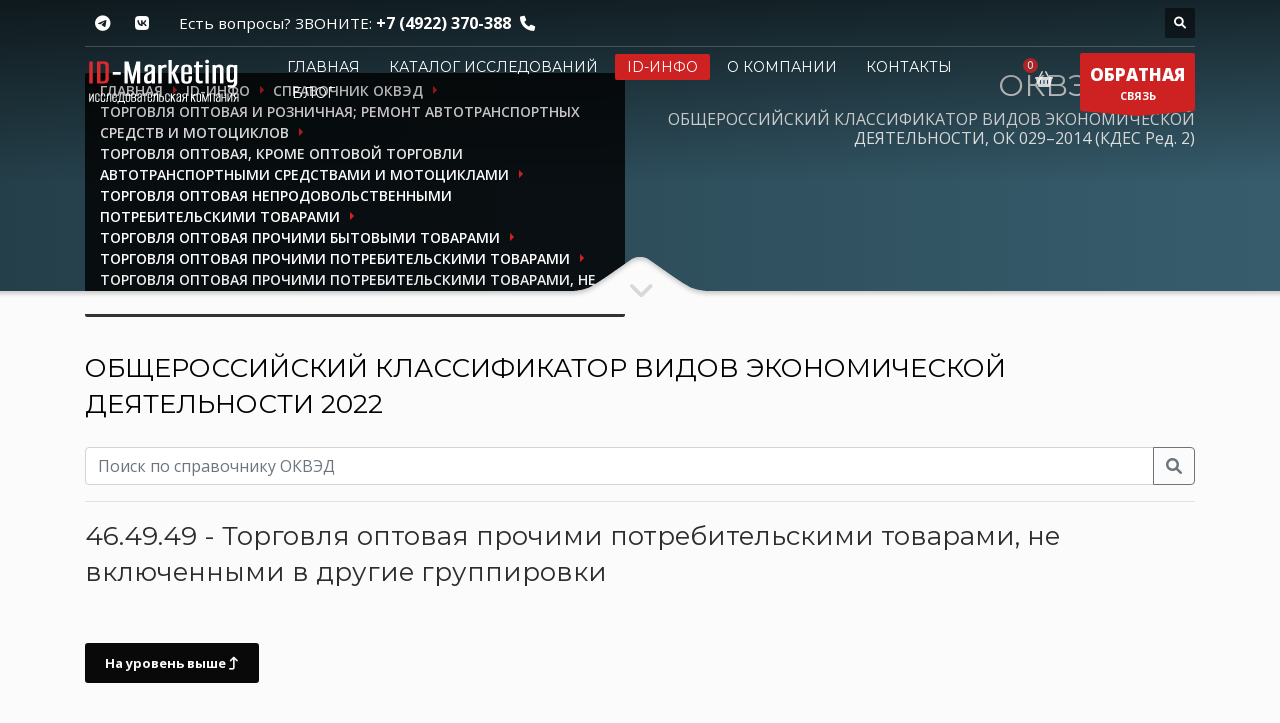

--- FILE ---
content_type: text/html; charset=UTF-8
request_url: https://id-marketing.ru/desk/okved2/razdel-g/c-46/c-46.4/c-46.49/c-46.49.4/c-46.49.49/
body_size: 11249
content:
<!doctype html>
<html dir="ltr" lang="en-US" class="no-js">
<head>
	<meta http-equiv="content-type" content="text/html; charset=utf-8"/>
	<meta name="viewport" content="width=device-width, initial-scale=1, shrink-to-fit=no">

			<meta name="description" content="ОКВЭД2 / 46.49.49 - Торговля оптовая прочими потребительскими товарами, не включенными в другие группировки, из общероссийского классификатора видов экономической деятельности  ОК 029–2014 (КДЕС Ред. 2)"/>
		
	<title>ОКВЭД2 / 46.49.49 / Торговля оптовая прочими потребительскими товарами, не включенными в другие группировки</title>

		<meta itemprop="name" content="ОКВЭД2 / 46.49.49 / Торговля оптовая прочими потребительскими товарами, не включенными в другие группировки">
			<meta itemprop="description" content="ОКВЭД2 / 46.49.49 - Торговля оптовая прочими потребительскими товарами, не включенными в другие группировки, из общероссийского классификатора видов экономической деятельности  ОК 029–2014 (КДЕС Ред. 2)">
		<meta itemprop="image" content="https://id-marketing.ru/media/thumbs/400x400/0ff6c3833d27eeb5b5ce8a512555541b.png">

	<meta property="og:locale" content="ru"/>
	<meta property="og:title" content="ОКВЭД2 / 46.49.49 / Торговля оптовая прочими потребительскими товарами, не включенными в другие группировки"/>
	<meta property="og:type" content="website"/>
	<meta property="og:site_name" content="ID-Marketing - ОБЪЕКТИВНО И ОПЕРАТИВНО О ПРОМЫШЛЕННЫХ РЫНКАХ"/>
	<meta property="og:url" content="https://id-marketing.ru/desk/okved2/razdel-g/c-46/c-46.4/c-46.49/c-46.49.4/c-46.49.49/"/>
					<meta property="og:image" content="https://id-marketing.ru/media/thumbs/400x400/0ff6c3833d27eeb5b5ce8a512555541b.png"/>
		<meta property="og:title" content="ОКВЭД2 / 46.49.49 / Торговля оптовая прочими потребительскими товарами, не включенными в другие группировки"/>
			<meta property="og:description" content="ОКВЭД2 / 46.49.49 - Торговля оптовая прочими потребительскими товарами, не включенными в другие группировки, из общероссийского классификатора видов экономической деятельности  ОК 029–2014 (КДЕС Ред. 2)"/>
	
	<link rel="canonical" href="https://id-marketing.ru/desk/okved2/razdel-g/c-46/c-46.4/c-46.49/c-46.49.4/c-46.49.49/"/>
	<link rel="shortcut icon" href="/favicon.ico" type="image/x-icon"/>
	<link rel="icon" href="/favicon.ico" type="image/x-icon">
	<link rel="apple-touch-icon" sizes="180x180" href="/apple-touch-icon.png">
	<link rel="icon" type="image/png" sizes="32x32" href="/favicon-32x32.png">
	<link rel="icon" type="image/png" sizes="16x16" href="/favicon-16x16.png">
	<link rel="manifest" href="/site.webmanifest">
	<link rel="mask-icon" href="/safari-pinned-tab.svg" color="#5bbad5">
	<meta name="msapplication-TileColor" content="#ffffff">
	<meta name="theme-color" content="#ffffff">

	
	<link rel="stylesheet" type="text/css" href="https://fonts.googleapis.com/css?family=Open+Sans:300,400italic,400,600,600italic,700,800,800italic"/>
	<link rel="stylesheet" type="text/css" href="https://fonts.googleapis.com/css?family=Montserrat:400,700"/>
	<link rel="stylesheet" type="text/css" href="/theme/Idmarket/bootstrap/4.5.3/css/bootstrap.css"/>
	<link rel="stylesheet" type="text/css" href="/theme/Idmarket/fonts/font-awesome-611/css/all.css"/>
	<link rel="stylesheet" type="text/css" href="/theme/Idmarket/css/sliders/ios/style.css"/>
	<link rel="stylesheet" type="text/css" href="/theme/Idmarket/css/template.css"/>
	<link rel="stylesheet" type="text/css" href="/theme/Idmarket/css/responsive.css"/>
	<link rel="stylesheet" type="text/css" href="/theme/Idmarket/css/base-sizing.css"/>
	<link rel="stylesheet" type="text/css" href="/theme/Idmarket/css/custom.css"/>
<!--	<meta http-equiv="Content-Security-Policy" content="object-src 'none'; script-src 'unsafe-inline' --><!-- cdn.jsdelivr.net code.jivo.ru code.jivosite.com uptocall.com mc.yandex.ru counter.rambler.ru googletagmanager.com ssl.google-analytics.com st.top100.ru 'nonce---><!--'">-->

	<!-- Modernizr Library -->
	<script type="text/javascript" src="/theme/Idmarket/js/modernizr.min.js" data-csp-nonce="nonce-ZmRiNjIxOTI4MWViOThlNzRkZWU3NDBmNzIwMjkxYjg="></script>
	<!-- jQuery Library -->
	<script type="text/javascript" src="/theme/Idmarket/js/jquery-3.6.0.min.js" data-csp-nonce="nonce-ZmRiNjIxOTI4MWViOThlNzRkZWU3NDBmNzIwMjkxYjg="></script>
			<!-- BEGIN JIVOSITE CODE {literal} -->
<script type="text/javascript" nonce="ZmRiNjIxOTI4MWViOThlNzRkZWU3NDBmNzIwMjkxYjg=">
	(function () {
		var widget_id = '11259';
		var s = document.createElement('script');
		s.type = 'text/javascript';
		s.async = true;
		s.src = '//code.jivosite.com/script/widget/' + widget_id;
		var ss = document.getElementsByTagName('script')[0];
		ss.parentNode.insertBefore(s, ss);
	})(); </script>
<!-- {/literal} END JIVOSITE CODE -->
	
</head>

<body class="">

<!-- Page Wrapper -->
<div id="page_wrapper">

	<!-- Header style 1 -->
<header id="header" class="site-header cta_button" data-header-style="1">
	<!-- Header background -->
	<div class="kl-header-bg"></div>
	<!--/ Header background -->

	<!-- Header wrapper -->
	<div class="site-header-wrapper">
		<!-- Header Top wrapper -->
		<div class="site-header-top-wrapper">
			<!-- Header Top container -->
			<div class="siteheader-container container">
				<!-- Header Top -->
				<div class="site-header-row site-header-top d-flex justify-content-between">
					<!-- Header Top Left Side -->
					<div class="site-header-top-left d-flex">

						<!-- Header Top Social links -->
<ul class="topnav social-icons sc--clean align-self-center">
<!--	<li>-->
<!--		<a href="https://www.facebook.com/pages/ID-Marketing/261278733901250" target="_self" title="Facebook">-->
<!--			<i class="fab fa-facebook-f"></i>-->
<!--		</a>-->
<!--	</li>-->
	<li>
		<a href="https://t.me/idmarketingrussia" target="_blank" title="Telegram">
			<i class="fab fa-telegram-plane"></i>
		</a>
	</li>
	<li>
		<a href="https://vk.com/idm33" target="_blank" title="VK">
			<i class="fab fa-vk"></i>
		</a>
	</li>
</ul>
<!--/ Header Top Social links -->

						<div class="clearfix visible-xxs">
						</div>

						<!-- Top Header contact text -->
						<div class="kl-header-toptext align-self-center">
							<span class="topnav-item--text">Есть вопросы? ЗВОНИТЕ: </span>
							<a href="tel:+74922370388" class="fw-bold">+7 (4922) 370-388</a>
							<i class="phone-header fas fa-phone ml-5 visible-xs visible-sm visible-md"></i>
						</div>
						<!--/ Top Header contact text -->
					</div>
					<!--/ .site-header-top-left -->

					<!-- Header Top Right Side -->
					<div class="site-header-top-right d-flex">
						<!--						-->
						
						<!--						-->
						<!-- header search -->
<div id="search" class="header-search align-self-center">
	<a href="#" class="searchBtn" aria-label="Поиск по каталогу"><span class="fas fa-search white-icon"></span></a>
	<div class="search-container">
		<form id="" class="header-searchform" action="/catalog/" method="get" target="">
			<input id="q" name="search" maxlength="20" class="inputbox" type="text" size="20" placeholder="Поиск">
			<button type="submit" id="searchsubmit" class="searchsubmit fas fa-search white-icon"></button>
		</form>
	</div>
</div>
<!--/ header search -->

					</div>
					<!--/ .site-header-top-right -->
				</div>
				<!--/ .site-header-row .site-header-top -->

				<!-- Header separator -->
				<div class="separator site-header-separator"></div>
				<!--/ Header separator -->
			</div>
			<!--/ .siteheader-container .container -->
		</div>
		<!--/ Header Top wrapper -->

		<!-- Header Main wrapper -->
		<div class="site-header-main-wrapper d-flex">
			<!-- Header Main container -->
			<div class="siteheader-container container align-self-center">
				<!-- Header Main -->
				<div class="site-header-row site-header-main d-flex flex-row justify-content-between">
					<!-- Header Main Left Side -->
					<div class="site-header-main-left d-flex justify-content-start align-items-center">
						<!-- Logo container-->
						<div class="logo-container logosize--yes">
							<!-- Logo -->
							<span class="site-logo logo h1" id="logo">
								<a href="/" title="">
									<img src="/images/logo-idm.png" class="logo-img" alt="ID-Маркетинг" title="Объективно и оперативно о промышленных рынках"/>
								</a>
							</span>
							<!--/ Logo -->
						</div>
						<!--/ logo container-->

						<!-- Separator -->
						<div class="separator visible-xxs"></div>
						<!--/ Separator -->
					</div>
					<!--/ .site-header-main-left -->

					<!-- Header Main Center Side -->
					<div class="site-header-main-center d-flex justify-content-center align-items-center">
						<!-- Main Menu wrapper -->
						<div class="main-menu-wrapper">
							<!-- Responsive menu trigger -->
							<div id="zn-res-menuwrapper">
								<a href="#" class="zn-res-trigger "></a>
							</div>
							<!--/ responsive menu trigger -->
														<!--														-->							<!-- Main menu -->
							<div id="main-menu" class="main-nav zn_mega_wrapper">
								<ul id="menu-main-menu" class="main-menu zn_mega_menu">
																			<li >
											<a href="/">
												Главная											</a>
										</li>
																			<li >
											<a href="/catalog/">
												Каталог исследований											</a>
										</li>
																			<li class='active'>
											<a href="/spravochnik/">
												ID-инфо											</a>
										</li>
																			<li >
											<a href="/about/">
												О компании											</a>
										</li>
																			<li >
											<a href="/contacts/">
												Контакты											</a>
										</li>
																			<li >
											<a href="/blog_jekspertov_id_marketing/">
												Блог											</a>
										</li>
																	</ul>
							</div>
							<!--/ Main menu -->
						</div>
						<!--/ .main-menu-wrapper -->
					</div>
					<!--/ .site-header-main-center -->

					<!-- Header Main Right Side -->
					<div class="site-header-main-right d-flex justify-content-end align-items-center">
						<!-- Shopping Cart -->
						<div class="mainnav mainnav--cart d-flex align-self-center">
							<div class="drop">
								<a href="/cart/" class="kl-cart-button" title="Ваша корзина">
									<i class="fas fa-shopping-basket xs-icon"
									   data-count="0"></i>
								</a>
							</div>
						</div>
						<!--/ Shopping Cart -->

						<!-- Call to action ribbon Free Quote (Contact form pop-up element) -->
						<div class="quote-ribbon">
							<a href="#modal_forma-obratnoy-svyazi-7" class="ctabutton kl-cta-ribbon" title="ОБРАТНАЯ СВЯЗЬ">
								<strong>ОБРАТНАЯ</strong>СВЯЗЬ
								<svg version="1.1" class="trisvg" xmlns="http://www.w3.org/2000/svg" x="0px" y="0px" preserveaspectratio="none" width="14px" height="5px" viewbox="0 0 14 5"
									 enable-background="new 0 0 14 5" xml:space="preserve">
											<polygon fill-rule="nonzero" points="14 0 7 5 0 0"></polygon>
										</svg>
							</a>
						</div>
						<!--/ Call to action ribbon Free Quote (Contact form pop-up element) -->
					</div>
					<!--/ .site-header-main-right -->
				</div>
				<!--/ .site-header-row .site-header-main -->
			</div>
			<!--/ .siteheader-container .container -->
		</div>
		<!--/ Header Main wrapper -->
	</div>
	<!--/ Header wrapper -->
</header>
<!-- / Header style 1 -->

	<div id="page_header" class="page-subheader site-subheader-cst ">
	<div class="bgback"></div>

	<!-- Background -->
	<div class="kl-bg-source">
		<!-- Gradient overlay -->
		<div class="kl-bg-source__overlay idmoverlay-v3"></div>
		<!--/ Gradient overlay -->
	</div>
	<!--/ Background -->

	<!-- Animated Sparkles -->
	<div class="th-sparkles"></div>
	<!--/ Animated Sparkles -->

	<!-- Sub-Header content wrapper -->
	<div class="ph-content-wrap d-flex">
		<div class="container align-self-center">
			<div class="row">
				<div class="col-sm-12 col-md-6 col-lg-6">

					<ul id="breadcrumbs" class="breadcrumbs fixclear" itemscope="" itemtype="http://schema.org/BreadcrumbList">
	<li itemprop="itemListElement" itemscope="" itemtype="http://schema.org/ListItem"><a href="/" itemprop="item"><span itemprop="name">Главная</span></a><meta itemprop="position" content="1"></li>
						<li itemprop="itemListElement" itemscope="" itemtype="http://schema.org/ListItem"><a href="/spravochnik/" itemprop="item"><span itemprop="name">ID-инфо</span></a><meta itemprop="position" content="2"></li>
								<li itemprop="itemListElement" itemscope="" itemtype="http://schema.org/ListItem"><a href="/desk/okved2/" itemprop="item"><span itemprop="name">Справочник ОКВЭД</span></a><meta itemprop="position" content="3"></li>
								<li itemprop="itemListElement" itemscope="" itemtype="http://schema.org/ListItem"><a href="/desk/okved2/razdel-g/" itemprop="item"><span itemprop="name">ТОРГОВЛЯ ОПТОВАЯ И РОЗНИЧНАЯ; РЕМОНТ АВТОТРАНСПОРТНЫХ СРЕДСТВ И МОТОЦИКЛОВ</span></a><meta itemprop="position" content="4"></li>
								<li itemprop="itemListElement" itemscope="" itemtype="http://schema.org/ListItem"><a href="/desk/okved2/razdel-g/c-46/" itemprop="item"><span itemprop="name">Торговля оптовая, кроме оптовой торговли автотранспортными средствами и мотоциклами</span></a><meta itemprop="position" content="5"></li>
								<li itemprop="itemListElement" itemscope="" itemtype="http://schema.org/ListItem"><a href="/desk/okved2/razdel-g/c-46/c-46.4/" itemprop="item"><span itemprop="name">Торговля оптовая непродовольственными потребительскими товарами</span></a><meta itemprop="position" content="6"></li>
								<li itemprop="itemListElement" itemscope="" itemtype="http://schema.org/ListItem"><a href="/desk/okved2/razdel-g/c-46/c-46.4/c-46.49/" itemprop="item"><span itemprop="name">Торговля оптовая прочими бытовыми товарами</span></a><meta itemprop="position" content="7"></li>
								<li itemprop="itemListElement" itemscope="" itemtype="http://schema.org/ListItem"><a href="/desk/okved2/razdel-g/c-46/c-46.4/c-46.49/c-46.49.4/" itemprop="item"><span itemprop="name">Торговля оптовая прочими потребительскими товарами</span></a><meta itemprop="position" content="8"></li>
								<li itemprop="itemListElement" itemscope="" itemtype="http://schema.org/ListItem"><span itemprop="name" class="current">Торговля оптовая прочими потребительскими товарами, не включенными в другие группировки</span><meta itemprop="position" content="9"></li>
			
</ul>


					<div class="clearfix"></div>
				</div>
				<!--/ col-sm-12 col-md-6 col-lg-6 -->

				<div class="col-sm-12 col-md-6 col-lg-6">
					<!-- Sub-header titles -->
					<div class="subheader-titles">
						<h2 class="subheader-maintitle">ОКВЭД 2026</h2>
						<span class="h4 subheader-subtitle">ОБЩЕРОССИЙСКИЙ КЛАССИФИКАТОР ВИДОВ ЭКОНОМИЧЕСКОЙ ДЕЯТЕЛЬНОСТИ, ОК 029–2014 (КДЕС Ред. 2)</h4>
					</div>
					<!--/ Sub-header titles -->
				</div>
				<!--/ col-sm-12 col-md-6 col-lg-6 -->
			</div>
			<!--/ row -->
		</div>
		<!--/ .container .align-self-center -->
	</div>
	<!--/ Sub-Header content wrapper .d-flex -->

	<!-- Sub-header Bottom mask style 3 -->
	<div class="kl-bottommask kl-bottommask--mask3">
		<svg width="2700px" height="57px" class="svgmask" viewBox="0 0 2700 57" version="1.1" xmlns="https://www.w3.org/2000/svg">
			<defs>
				<filter x="-50%" y="-50%" width="200%" height="200%" filterUnits="objectBoundingBox" id="filter-mask3">
					<feOffset dx="0" dy="3" in="SourceAlpha" result="shadowOffsetInner1"></feOffset>
					<feGaussianBlur stdDeviation="2" in="shadowOffsetInner1" result="shadowBlurInner1"></feGaussianBlur>
					<feComposite in="shadowBlurInner1" in2="SourceAlpha" operator="arithmetic" k2="-1" k3="1" result="shadowInnerInner1"></feComposite>
					<feColorMatrix values="0 0 0 0 0   0 0 0 0 0   0 0 0 0 0  0 0 0 0.4 0" in="shadowInnerInner1" type="matrix" result="shadowMatrixInner1"></feColorMatrix>
					<feMerge>
						<feMergeNode in="SourceGraphic"></feMergeNode>
						<feMergeNode in="shadowMatrixInner1"></feMergeNode>
					</feMerge>
				</filter>
			</defs>
			<path
				d="M-2,57 L-2,34.007 L1268,34.007 L1284,34.007 C1284,34.007 1291.89,33.258 1298,31.024 C1304.11,28.79 1329,11 1329,11 L1342,2 C1342,2 1345.121,-0.038 1350,-1.64313008e-14 C1355.267,-0.03 1358,2 1358,2 L1371,11 C1371,11 1395.89,28.79 1402,31.024 C1408.11,33.258 1416,34.007 1416,34.007 L1432,34.007 L2702,34.007 L2702,57 L1350,57 L-2,57 Z"
				class="bmask-bgfill" filter="url(#filter-mask3)" fill="#fbfbfb"></path>
		</svg>
		<i class="fas fa-angle-down"></i>
	</div>
	<!--/ Sub-header Bottom mask style 3 -->
</div>

<!-- Blog post page content with custom paddings -->
<section class="hg_section pt-50 pb-100">
	<div class="container">
		<div class="row">
			<div class="col-sm-12 col-md-12 col-lg-12 order-lg-1">
				<!-- Post content -->
				<div id="th-content-post">
					<!-- Post div wrapper -->
					<div>
						<!-- Post page title -->
						<h4 class="page-title black">
							<a href="/desk/okved2/">ОБЩЕРОССИЙСКИЙ КЛАССИФИКАТОР ВИДОВ ЭКОНОМИЧЕСКОЙ ДЕЯТЕЛЬНОСТИ 2022</a>
						</h4>

						<!--/ Post page title -->
						<div class="catalog-search" style="clear: both">
							<form method="get" action="/desk/okved2/">
								<div class="form-group">
									<div class="input-group mb-3">
										<input type="text" name="okved" class="form-control"
											   value=""
											   placeholder="Поиск по справочнику ОКВЭД" aria-label="Поиск" aria-describedby="search">
										<div class="input-group-append">
											<button class="btn btn-outline-secondary button" type="submit"><i class="fa fa-search"></i></button>
										</div>
									</div>
								</div>
							</form>
						</div>
						<hr>

																												<h1 class="page-title black">
									46.49.49 - Торговля оптовая прочими потребительскими товарами, не включенными в другие группировки								</h1>
							
							<!-- Post layout -->
							<div class="itemView eBlog">

								<!-- Post body -->
								<div class="itemBody">
									<!-- Blog Content -->
																		<!--/ Blog Content -->
									<br>
									<span><a href=".." class="btn btn-fullblack">На уровень выше&nbsp;<i class="fa fa-level-up" aria-hidden="true"></i></a></span>
								</div>
								<!--/ Post body -->

								<div class="clear"></div>
								<hr>
							</div>
						
													<!-- Post layout -->
							<div class="itemView eBlog">
																									<h2 class="page-title black">
										Соседние коды ОКВЭД
									</h2>
								
								<!-- Post body -->
								<div class="itemBody">
									<table width="100%" class="okved table table-striped table-bordered">
										<thead>
										<tr>
											<th>
												Код / Наименование/ Примечания
											</th>
										</tr>
										</thead>
										<tbody>
											<tr >
		<td style="padding-left: 30px">
			<strong>46.49.41</strong> - <a href="/desk/okved2/razdel-g/c-46/c-46.4/c-46.49/c-46.49.4/c-46.49.41/">Торговля оптовая музыкальными инструментами и нотными изданиями</a>			<p style="margin-left: 0px; font-size:12px;">
							</p>
		</td>
	</tr>
					<tr >
		<td style="padding-left: 30px">
			<strong>46.49.42</strong> - <a href="/desk/okved2/razdel-g/c-46/c-46.4/c-46.49/c-46.49.4/c-46.49.42/">Торговля оптовая играми и игрушками</a>			<p style="margin-left: 0px; font-size:12px;">
				Эта группировка не включает:<br />
- оптовую торговлю играми на технических носителях, см. 46.43.3<br />
			</p>
		</td>
	</tr>
					<tr >
		<td style="padding-left: 30px">
			<strong>46.49.43</strong> - <a href="/desk/okved2/razdel-g/c-46/c-46.4/c-46.49/c-46.49.4/c-46.49.43/">Торговля оптовая спортивными товарами, включая велосипеды</a>			<p style="margin-left: 0px; font-size:12px;">
				Эта группировка также включает:<br />
- оптовую торговлю спортивной обувью<br />
Эта группировка не включает:<br />
- оптовую торговлю спортивной одеждой, см. 46.42.11<br />
			</p>
		</td>
	</tr>
					<tr >
		<td style="padding-left: 30px">
			<strong>46.49.44</strong> - <a href="/desk/okved2/razdel-g/c-46/c-46.4/c-46.49/c-46.49.4/c-46.49.44/">Торговля оптовая изделиями из кожи и дорожными аксессуарами</a>			<p style="margin-left: 0px; font-size:12px;">
				Эта группировка включает:<br />
- оптовую торговлю сумками, чемоданами и т. п., шорно-седельными товарами и прочими подобными товарами из кожи и других материалов<br />
Эта группировка не включает:<br />
- оптовую торговлю одеждой, головными уборами и обувью из кожи, см. 46.42.11, 46.42.14,46.42.2<br />
			</p>
		</td>
	</tr>
														</tbody>
									</table>
								</div>
								<!--/ Post body -->

								<div class="clear"></div>

							</div>
							<!--/ Post layout -->
											</div>
					<!--/ Post div wrapper -->

				</div>
				<!--/ Post content -->
			</div>
			<!--/ col-sm-12 col-md-12 col-lg-9 order-lg-1 -->

		</div>
		<!--/ row -->
	</div>
	<!--/ container -->
</section>
<!--/ Blog post page content with custom paddings -->

	<!-- Footer - Default Style 1 -->
<footer id="footer" data-footer-style="1">
	<div class="container">
		<div class="row">
			<div class="col-sm-12 col-md-7 mb-30">
				<!-- Title -->
				<span class="title m_title h3">
					ID-Marketing
				</span>

				<div class="sbs">
					<ul class="menu">
													<li>
								<a href="/">Главная</a>
							</li>
													<li>
								<a href="/catalog/">Каталог исследований</a>
							</li>
													<li>
								<a href="/spravochnik/">ID-инфо</a>
							</li>
													<li>
								<a href="/about/">О компании</a>
							</li>
													<li>
								<a href="/contacts/">Контакты</a>
							</li>
													<li>
								<a href="/blog_jekspertov_id_marketing/">Блог</a>
							</li>
												<li><a href="/catalog/pischevaja_promyshlennost/">Пищевая промышленность</a></li>
						<li><a href="/catalog/selskoe_hozjajstvo/">Сельское хозяйство</a></li>
						<li><a href="/catalog/avtomobilnaja_otrasl/">Автомобильная отрасль</a></li>
						<li><a href="/catalog/stekolnaja_promyshlennost/">Стекольная промышленность</a></li>
						<li><a href="/catalog/prochaja_tehnika_i_oborudovanie/">Прочая техника и оборудование</a></li>
						<li><a href="/catalog/himicheskaja_otrasl/">Химическая отрасль</a></li>
						<li><a href="/catalog/regionalnye_obzory/">Региональные обзоры</a></li>
						<li><a href="/catalog/dose_konkurenta_alternativa_promyshlennoj_razvedki/">Досье конкурента</a></li>
						<li><a href="/catalog/monitoring_cen/">Мониторинг цен</a></li>
						<li><a href="/catalog/novinky_i_trendy/">Мониторинг трендов и новинок</a></li>
					</ul>
				</div>
			</div>
			<!--/ col-sm-12 col-md-5 mb-30 -->

			<div class="col-sm-12 col-md-5 mb-30">
				<!-- Title -->
				<span class="title m_title h3">
					МЫ РЯДОМ
				</span>

				<!-- Contact details -->
				<div class="contact-details">
					<p>
						<strong><a href="tel:+74922370388">+7 (4922) 370-388</a></strong><br>
						Электронная почта: <a href="mailto:info@id-marketing.ru">info@id-marketing.ru</a>
					</p>

					<p>
						Общество с ограниченной ответственностью "Айди-маркетинг"
						<br>
						г. Владимир, ул. Дворянская 27-А, корпус 1, оф. 217
					</p>

				</div>
				<!--/ .contact-details -->
			</div>
			<!--/ col-sm-12 col-md-3 mb-30 -->
		</div>
		<!--/ row -->

		<div class="row">
			<div class="col-sm-12">
				<div class="bottom clearfix">
					<!-- social-icons -->
					<ul class="social-icons sc--clean clearfix">
						<li class="title">МЫ В СЕТИ</li>
						<li><a href="https://t.me/idmarketingrussia" target="_blank" class="fab fa-telegram-plane" title="Telegram"></a></li>
						<li><a href="https://vk.com/idm33" target="_blank" class="fab fa-vk" title="VK "></a></li>
					</ul>
					<!--/ social-icons -->

					<!-- copyright -->
					<div class="copyright">
						<p>
							© Вся информация, размещенная на web-сайте компании ООО "Айди-маркетинг" (www.id-marketing.ru), охраняется в соответствии с
							законодательством РФ, в том числе, Законом РФ "Об авторском праве и смежных правах" и не подлежит использованию кем-либо в
							какой бы то ни было форме, в том числе воспроизведению, распространению, переработке иначе как с письменного разрешения
							правообладателя ООО "Айди-маркетинг" с гиперссылкой на www.id-marketing.ru. Copyright © ООО "Айди-маркетинг", 2008-2026 гг.

							<br>
							<!--LiveInternet counter-->
							<a href="https://www.liveinternet.ru/click" aria-label="счетчик LiveInternet"
							   target="_blank"><img id="licntA594" width="88" height="15" style="border:0"
													title="LiveInternet: показано число посетителей за сегодня"
													src="[data-uri]"
													alt="LiveInternet: показано число посетителей за сегодня"/></a>
							<script nonce="ZmRiNjIxOTI4MWViOThlNzRkZWU3NDBmNzIwMjkxYjg=">(function (d, s) {
									d.getElementById("licntA594").src =
										"https://counter.yadro.ru/hit?t26.1;r" + escape(d.referrer) +
										((typeof (s) == "undefined") ? "" : ";s" + s.width + "*" + s.height + "*" +
											(s.colorDepth ? s.colorDepth : s.pixelDepth)) + ";u" + escape(d.URL) +
										";h" + escape(d.title.substring(0, 150)) + ";" + Math.random()
								})
								(document, screen)</script><!--/LiveInternet-->

							<!-- begin of Top100 logo -->
							<a href="https://top100.rambler.ru/home?id=1652316"><img src="https://top100-images.rambler.ru/top100/w7.gif" alt="Rambler's Top100" width="88" height="31" border="0"/></a>
							<!-- end of Top100 logo -->
							<!-- begin of Top100 code -->
							<script id="top100Counter" type="text/javascript" src="https://counter.rambler.ru/top100.jcn?1652316" nonce="ZmRiNjIxOTI4MWViOThlNzRkZWU3NDBmNzIwMjkxYjg="></script>
						<noscript><img src="https://counter.rambler.ru/top100.cnt?1652316" alt="counter rambler" width="1" height="1" border="0"></noscript>
						<!-- end of Top100 code -->

						<!-- Global site tag (gtag.js) - Google Analytics -->
						<script async src="https://www.googletagmanager.com/gtag/js?id=UA-7824084-1" nonce="ZmRiNjIxOTI4MWViOThlNzRkZWU3NDBmNzIwMjkxYjg="></script>
						<script nonce="ZmRiNjIxOTI4MWViOThlNzRkZWU3NDBmNzIwMjkxYjg=">
							window.dataLayer = window.dataLayer || [];
							function gtag(){dataLayer.push(arguments);}
							gtag('js', new Date());
							gtag('config', 'UA-7824084-1');
						</script>


						</p>
					</div>
					<!--/ copyright -->
				</div>
				<!--/ bottom -->
			</div>
			<!--/ col-sm-12 -->
		</div>
		<!--/ row -->
	</div>
	<!--/ container -->
</footer>
<!--/ Footer - Default Style 1 -->

</div>

	
		<!-- Contact form pop-up element content -->
		<div id="modal_forma-obratnoy-svyazi-7" class="mfp-hide contact-popup poll-modal">
			<div class="contact-popup-panel">
				<div class="container-fluid">
	<div class="row">
		<div class="col-md-12 col-sm-12">
			<!-- Contact form pop-up element -->
			<div class="contactForm pop-up-form">

				<!-- Title -->
				<span class="m_title m_title_ext text-custom contact-popup-title tcolor h3">Форма обратной связи</span>

									<span class="tbk__subtitle fw-thin h4 mt-3 mb-3" style="display:block; clear: both">Оперативная связь с отделом продаж компании</span>
				
				<form action="/desk/okved2/razdel-g/c-46/c-46.4/c-46.49/c-46.49.4/c-46.49.49/" class="form-vertical g-brd-around g-brd-gray-light-v4 g-pa-30 g-mb-30" id="form_forma-obratnoy-svyazi-7" enctype="multipart/form-data" method="post" accept-charset="utf-8"><div style="display:none;"><input type="hidden" name="_method" value="POST"/></div><input type="hidden" name="data[Poll][id]" id="Poll_7" value="7"/>					<div class="form-group ">

			<input type="hidden" name="data[Pollsresult][29][id]" value="29" id="Pollsresult29Id"/>						<!--Ввод однострочного текста-->
<input name="data[Pollsresult][29][value1]" class="form-control u-form-control rounded-0" placeholder="Ваше имя*" required="required" type="text" id="Pollsresult29Value1"/>						<small class="form-text text-muted g-font-size-default"></small>
		</div>
	
					<div class="form-group ">

			<input type="hidden" name="data[Pollsresult][30][id]" value="30" id="Pollsresult30Id"/>						<!--Ввод однострочного текста-->
<input name="data[Pollsresult][30][value1]" class="form-control u-form-control rounded-0" placeholder="Телефон*" required="required" type="text" id="Pollsresult30Value1"/>						<small class="form-text text-muted g-font-size-default"></small>
		</div>
	
					<div class="form-group ">

			<input type="hidden" name="data[Pollsresult][31][id]" value="31" id="Pollsresult31Id"/>						<!--Ввод однострочного текста-->
<input name="data[Pollsresult][31][value1]" class="form-control u-form-control rounded-0" placeholder="Электронная почта*" required="required" type="text" id="Pollsresult31Value1"/>						<small class="form-text text-muted g-font-size-default"></small>
		</div>
	
					<div class="form-group ">

			<input type="hidden" name="data[Pollsresult][32][id]" value="32" id="Pollsresult32Id"/>						<!--Ввод текста-->
<textarea name="data[Pollsresult][32][value1]" class="form-control form-control-md g-resize-none rounded-0" rows="3" placeholder="Текст сообщения*" id="Pollsresult32Value1"></textarea>						<small class="form-text text-muted g-font-size-default"></small>
		</div>
	

<div class=" form-group ">
	<label>
		<input type="hidden" name="data[Pollsresult][agreement]" id="PollsresultAgreement_7_" value="0"/><input type="checkbox" name="data[Pollsresult][agreement]" value="1" id="PollsresultAgreement_7"/>		Я ознакомился и согласен с <a href="/about/politika_konphidencialnosti/" style="text-decoration: underline"
									  target="_blank"> соглашением об обработке моих персональных данных</a>
	</label>
	
</div>


<div class="col-sm-12">
	<small style="color:red;" class="message"></small>
	<br>
</div>

<div class="col-sm-12">

	<!-- Contact form send button -->
	<button class="btn btn-fullcolor" type="submit" aria-label="Отправить">
		Отправить
	</button>
</div>


</form>
			</div>
			<!--/ Contact form pop-up element -->
		</div>
		<!--/ col-md-12 col-sm-12 -->
	</div>
	<!--/ .row -->
</div>
<!--/ .container -->
			</div>
			<!--/ .contact-popup-panel -->
			<button title="Закрыть (Esc)" type="button" class="mfp-close">×</button>
		</div>
		<!--/ Contact form pop-up element content -->
	
		<!-- Contact form pop-up element content -->
		<div id="modal_forma-perezvonite-mne-8" class="mfp-hide contact-popup poll-modal">
			<div class="contact-popup-panel">
				<div class="container-fluid">
	<div class="row">
		<div class="col-md-12 col-sm-12">
			<!-- Contact form pop-up element -->
			<div class="contactForm pop-up-form">

				<!-- Title -->
				<span class="m_title m_title_ext text-custom contact-popup-title tcolor h3">Перезвоните мне</span>

				
				<form action="/desk/okved2/razdel-g/c-46/c-46.4/c-46.49/c-46.49.4/c-46.49.49/" class="form-vertical g-brd-around g-brd-gray-light-v4 g-pa-30 g-mb-30" id="form_forma-perezvonite-mne-8" enctype="multipart/form-data" method="post" accept-charset="utf-8"><div style="display:none;"><input type="hidden" name="_method" value="POST"/></div><input type="hidden" name="data[Poll][id]" id="Poll_8" value="8"/>					<div class="form-group ">

			<input type="hidden" name="data[Pollsresult][34][id]" value="34" id="Pollsresult34Id"/>						<!--Ввод однострочного текста-->
<input name="data[Pollsresult][34][value1]" class="form-control u-form-control rounded-0" placeholder="Ваше имя*" required="required" type="text" id="Pollsresult34Value1"/>						<small class="form-text text-muted g-font-size-default"></small>
		</div>
	
					<div class="form-group ">

			<input type="hidden" name="data[Pollsresult][35][id]" value="35" id="Pollsresult35Id"/>						<!--Ввод однострочного текста-->
<input name="data[Pollsresult][35][value1]" class="form-control u-form-control rounded-0" placeholder="Номер телефона*" required="required" type="text" id="Pollsresult35Value1"/>						<small class="form-text text-muted g-font-size-default"></small>
		</div>
	
					<div class="form-group ">

			<input type="hidden" name="data[Pollsresult][36][id]" value="36" id="Pollsresult36Id"/>						<!--Ввод текста-->
<textarea name="data[Pollsresult][36][value1]" class="form-control form-control-md g-resize-none rounded-0" rows="3" placeholder="Сообщение" id="Pollsresult36Value1"></textarea>						<small class="form-text text-muted g-font-size-default"></small>
		</div>
	

<div class=" form-group ">
	<label>
		<input type="hidden" name="data[Pollsresult][agreement]" id="PollsresultAgreement_8_" value="0"/><input type="checkbox" name="data[Pollsresult][agreement]" value="1" id="PollsresultAgreement_8"/>		Я ознакомился и согласен с <a href="/about/politika_konphidencialnosti/" style="text-decoration: underline"
									  target="_blank"> соглашением об обработке моих персональных данных</a>
	</label>
	
</div>


<div class="col-sm-12">
	<small style="color:red;" class="message"></small>
	<br>
</div>

<div class="col-sm-12">

	<!-- Contact form send button -->
	<button class="btn btn-fullcolor" type="submit" aria-label="Отправить">
		Отправить
	</button>
</div>


</form>
			</div>
			<!--/ Contact form pop-up element -->
		</div>
		<!--/ col-md-12 col-sm-12 -->
	</div>
	<!--/ .row -->
</div>
<!--/ .container -->
			</div>
			<!--/ .contact-popup-panel -->
			<button title="Закрыть (Esc)" type="button" class="mfp-close">×</button>
		</div>
		<!--/ Contact form pop-up element content -->
	
		<!-- Contact form pop-up element content -->
		<div id="modal_byistryiy-zakaz-11" class="mfp-hide contact-popup poll-modal">
			<div class="contact-popup-panel">
				<div class="container-fluid">
	<div class="row">
		<div class="col-md-12 col-sm-12">
			<!-- Contact form pop-up element -->
			<div class="contactForm pop-up-form">

				<!-- Title -->
				<span class="m_title m_title_ext text-custom contact-popup-title tcolor h3">Быстрый заказ</span>

									<span class="tbk__subtitle fw-thin h4 mt-3 mb-3" style="display:block; clear: both">Оформление заказа без заполнения дополнительной информации</span>
				
				<form action="/desk/okved2/razdel-g/c-46/c-46.4/c-46.49/c-46.49.4/c-46.49.49/" class="form-vertical g-brd-around g-brd-gray-light-v4 g-pa-30 g-mb-30" id="form_byistryiy-zakaz-11" enctype="multipart/form-data" method="post" accept-charset="utf-8"><div style="display:none;"><input type="hidden" name="_method" value="POST"/></div><input type="hidden" name="data[Poll][id]" id="Poll_11" value="11"/>					<div class="form-group ">

			<input type="hidden" name="data[Pollsresult][59][id]" value="59" id="Pollsresult59Id"/>						<!--Ввод текста-->
<textarea name="data[Pollsresult][59][value1]" class="form-control form-control-md g-resize-none rounded-0" rows="3" readonly="readonly" placeholder="Наименование и вариант исследования*" id="Pollsresult59Value1"></textarea>						<small class="form-text text-muted g-font-size-default"></small>
		</div>
	
					<div class="form-group ">

			<input type="hidden" name="data[Pollsresult][61][id]" value="61" id="Pollsresult61Id"/>						<!--Ввод однострочного текста-->
<input name="data[Pollsresult][61][value1]" class="form-control u-form-control rounded-0" placeholder="Номер телефона*" required="required" type="text" id="Pollsresult61Value1"/>						<small class="form-text text-muted g-font-size-default"></small>
		</div>
	

<div class=" form-group ">
	<label>
		<input type="hidden" name="data[Pollsresult][agreement]" id="PollsresultAgreement_11_" value="0"/><input type="checkbox" name="data[Pollsresult][agreement]" value="1" id="PollsresultAgreement_11"/>		Я ознакомился и согласен с <a href="/about/politika_konphidencialnosti/" style="text-decoration: underline"
									  target="_blank"> соглашением об обработке моих персональных данных</a>
	</label>
	
</div>


<div class="col-sm-12">
	<small style="color:red;" class="message"></small>
	<br>
</div>

<div class="col-sm-12">

	<!-- Contact form send button -->
	<button class="btn btn-fullcolor" type="submit" aria-label="Отправить">
		Отправить
	</button>
</div>


</form>
			</div>
			<!--/ Contact form pop-up element -->
		</div>
		<!--/ col-md-12 col-sm-12 -->
	</div>
	<!--/ .row -->
</div>
<!--/ .container -->
			</div>
			<!--/ .contact-popup-panel -->
			<button title="Закрыть (Esc)" type="button" class="mfp-close">×</button>
		</div>
		<!--/ Contact form pop-up element content -->
	
		<!-- Contact form pop-up element content -->
		<div id="modal_demo-16" class="mfp-hide contact-popup poll-modal">
			<div class="contact-popup-panel">
				<div class="container-fluid">
	<div class="row">
		<div class="col-md-12 col-sm-12">
			<!-- Contact form pop-up element -->
			<div class="contactForm pop-up-form">

				<!-- Title -->
				<span class="m_title m_title_ext text-custom contact-popup-title tcolor h3">Запросить демо-версию</span>

				
				<form action="/desk/okved2/razdel-g/c-46/c-46.4/c-46.49/c-46.49.4/c-46.49.49/" class="form-vertical g-brd-around g-brd-gray-light-v4 g-pa-30 g-mb-30" id="form_demo-16" enctype="multipart/form-data" method="post" accept-charset="utf-8"><div style="display:none;"><input type="hidden" name="_method" value="POST"/></div><input type="hidden" name="data[Poll][id]" id="Poll_16" value="16"/>					<div class="form-group ">

			<input type="hidden" name="data[Pollsresult][68][id]" value="68" id="Pollsresult68Id"/>						<!--Ввод однострочного текста-->
<input name="data[Pollsresult][68][value1]" class="form-control u-form-control rounded-0" placeholder="Название исследования*" required="required" type="text" id="Pollsresult68Value1"/>						<small class="form-text text-muted g-font-size-default">Введите название отчета</small>
		</div>
	
					<div class="form-group ">

			<input type="hidden" name="data[Pollsresult][69][id]" value="69" id="Pollsresult69Id"/>						<!--Ввод однострочного текста-->
<input name="data[Pollsresult][69][value1]" class="form-control u-form-control rounded-0" placeholder="Ваше имя*" required="required" type="text" id="Pollsresult69Value1"/>						<small class="form-text text-muted g-font-size-default"></small>
		</div>
	
					<div class="form-group ">

			<input type="hidden" name="data[Pollsresult][70][id]" value="70" id="Pollsresult70Id"/>						<!--Ввод однострочного текста-->
<input name="data[Pollsresult][70][value1]" class="form-control u-form-control rounded-0" placeholder="Название компании*" required="required" type="text" id="Pollsresult70Value1"/>						<small class="form-text text-muted g-font-size-default"></small>
		</div>
	
					<div class="form-group ">

			<input type="hidden" name="data[Pollsresult][76][id]" value="76" id="Pollsresult76Id"/>						<!--Ввод однострочного текста-->
<input name="data[Pollsresult][76][value1]" class="form-control u-form-control rounded-0" placeholder="Ваш e-mail*" required="required" type="text" id="Pollsresult76Value1"/>						<small class="form-text text-muted g-font-size-default"></small>
		</div>
	

<div class=" form-group ">
	<label>
		<input type="hidden" name="data[Pollsresult][agreement]" id="PollsresultAgreement_16_" value="0"/><input type="checkbox" name="data[Pollsresult][agreement]" value="1" id="PollsresultAgreement_16"/>		Я ознакомился и согласен с <a href="/about/politika_konphidencialnosti/" style="text-decoration: underline"
									  target="_blank"> соглашением об обработке моих персональных данных</a>
	</label>
	
</div>


<div class="col-sm-12">
	<small style="color:red;" class="message"></small>
	<br>
</div>

<div class="col-sm-12">

	<!-- Contact form send button -->
	<button class="btn btn-fullcolor" type="submit" aria-label="Отправить">
		Отправить
	</button>
</div>


</form>
			</div>
			<!--/ Contact form pop-up element -->
		</div>
		<!--/ col-md-12 col-sm-12 -->
	</div>
	<!--/ .row -->
</div>
<!--/ .container -->
			</div>
			<!--/ .contact-popup-panel -->
			<button title="Закрыть (Esc)" type="button" class="mfp-close">×</button>
		</div>
		<!--/ Contact form pop-up element content -->
	
		<!-- Contact form pop-up element content -->
		<div id="modal_zapros-demo-versii-17" class="mfp-hide contact-popup poll-modal">
			<div class="contact-popup-panel">
				<div class="container-fluid">
	<div class="row">
		<div class="col-md-12 col-sm-12">
			<!-- Contact form pop-up element -->
			<div class="contactForm pop-up-form">

				<!-- Title -->
				<span class="m_title m_title_ext text-custom contact-popup-title tcolor h3">Запрос демо-версии</span>

				
				<form action="/desk/okved2/razdel-g/c-46/c-46.4/c-46.49/c-46.49.4/c-46.49.49/" class="form-vertical g-brd-around g-brd-gray-light-v4 g-pa-30 g-mb-30" id="form_zapros-demo-versii-17" enctype="multipart/form-data" method="post" accept-charset="utf-8"><div style="display:none;"><input type="hidden" name="_method" value="POST"/></div><input type="hidden" name="data[Poll][id]" id="Poll_17" value="17"/>					<div class="form-group ">

			<input type="hidden" name="data[Pollsresult][72][id]" value="72" id="Pollsresult72Id"/>						<!--Ввод однострочного текста-->
<input name="data[Pollsresult][72][value1]" class="form-control u-form-control rounded-0" placeholder="Контактное лицо*" required="required" type="text" id="Pollsresult72Value1"/>						<small class="form-text text-muted g-font-size-default"></small>
		</div>
	
					<div class="form-group ">

			<input type="hidden" name="data[Pollsresult][73][id]" value="73" id="Pollsresult73Id"/>						<!--Ввод однострочного текста-->
<input name="data[Pollsresult][73][value1]" class="form-control u-form-control rounded-0" placeholder="Наименование компании*" required="required" type="text" id="Pollsresult73Value1"/>						<small class="form-text text-muted g-font-size-default"></small>
		</div>
	
					<div class="form-group ">

			<input type="hidden" name="data[Pollsresult][74][id]" value="74" id="Pollsresult74Id"/>						<!--Ввод числа-->
<input name="data[Pollsresult][74][value1]" class="form-control u-form-control rounded-0" type="number" id="Pollsresult74Value1"/>						<small class="form-text text-muted g-font-size-default"></small>
		</div>
	
					<div class="form-group ">

			<input type="hidden" name="data[Pollsresult][75][id]" value="75" id="Pollsresult75Id"/>						<!--Ввод однострочного текста-->
<input name="data[Pollsresult][75][value1]" class="form-control u-form-control rounded-0" placeholder="Электронная почта*" required="required" type="text" id="Pollsresult75Value1"/>						<small class="form-text text-muted g-font-size-default"></small>
		</div>
	

<div class=" form-group ">
	<label>
		<input type="hidden" name="data[Pollsresult][agreement]" id="PollsresultAgreement_17_" value="0"/><input type="checkbox" name="data[Pollsresult][agreement]" value="1" id="PollsresultAgreement_17"/>		Я ознакомился и согласен с <a href="/about/politika_konphidencialnosti/" style="text-decoration: underline"
									  target="_blank"> соглашением об обработке моих персональных данных</a>
	</label>
	
</div>


<div class="col-sm-12">
	<small style="color:red;" class="message"></small>
	<br>
</div>

<div class="col-sm-12">

	<!-- Contact form send button -->
	<button class="btn btn-fullcolor" type="submit" aria-label="Отправить">
		Отправить
	</button>
</div>


</form>
			</div>
			<!--/ Contact form pop-up element -->
		</div>
		<!--/ col-md-12 col-sm-12 -->
	</div>
	<!--/ .row -->
</div>
<!--/ .container -->
			</div>
			<!--/ .contact-popup-panel -->
			<button title="Закрыть (Esc)" type="button" class="mfp-close">×</button>
		</div>
		<!--/ Contact form pop-up element content -->
	
		<!-- Contact form pop-up element content -->
		<div id="modal_ekspress-monitoring-otrasli-18" class="mfp-hide contact-popup poll-modal">
			<div class="contact-popup-panel">
				<div class="container-fluid">
	<div class="row">
		<div class="col-md-12 col-sm-12">
			<!-- Contact form pop-up element -->
			<div class="contactForm pop-up-form">

				<!-- Title -->
				<span class="m_title m_title_ext text-custom contact-popup-title tcolor h3">Экспресс-мониторинг отрасли</span>

				
				<form action="/desk/okved2/razdel-g/c-46/c-46.4/c-46.49/c-46.49.4/c-46.49.49/" class="form-vertical g-brd-around g-brd-gray-light-v4 g-pa-30 g-mb-30" id="form_ekspress-monitoring-otrasli-18" enctype="multipart/form-data" method="post" accept-charset="utf-8"><div style="display:none;"><input type="hidden" name="_method" value="POST"/></div><input type="hidden" name="data[Poll][id]" id="Poll_18" value="18"/>					<div class="form-group ">

			<input type="hidden" name="data[Pollsresult][77][id]" value="77" id="Pollsresult77Id"/>						<!--Ввод однострочного текста-->
<input name="data[Pollsresult][77][value1]" class="form-control u-form-control rounded-0" placeholder="Контактное лицо*" required="required" type="text" id="Pollsresult77Value1"/>						<small class="form-text text-muted g-font-size-default"></small>
		</div>
	
					<div class="form-group ">

			<input type="hidden" name="data[Pollsresult][78][id]" value="78" id="Pollsresult78Id"/>						<!--Ввод однострочного текста-->
<input name="data[Pollsresult][78][value1]" class="form-control u-form-control rounded-0" placeholder="Наименование компании*" required="required" type="text" id="Pollsresult78Value1"/>						<small class="form-text text-muted g-font-size-default"></small>
		</div>
	
					<div class="form-group ">

			<input type="hidden" name="data[Pollsresult][79][id]" value="79" id="Pollsresult79Id"/>						<!--Ввод однострочного текста-->
<input name="data[Pollsresult][79][value1]" class="form-control u-form-control rounded-0" placeholder="Контактный телефон*" required="required" type="text" id="Pollsresult79Value1"/>						<small class="form-text text-muted g-font-size-default"></small>
		</div>
	
					<div class="form-group ">

			<input type="hidden" name="data[Pollsresult][80][id]" value="80" id="Pollsresult80Id"/>						<!--Ввод однострочного текста-->
<input name="data[Pollsresult][80][value1]" class="form-control u-form-control rounded-0" placeholder="Электронная почта для рассылки*" required="required" type="text" id="Pollsresult80Value1"/>						<small class="form-text text-muted g-font-size-default"></small>
		</div>
	
					<div class="form-group ">

			<input type="hidden" name="data[Pollsresult][81][id]" value="81" id="Pollsresult81Id"/>						<!--Ввод однострочного текста-->
<input name="data[Pollsresult][81][value1]" class="form-control u-form-control rounded-0" placeholder="Название мониторинга*" required="required" type="text" id="Pollsresult81Value1"/>						<small class="form-text text-muted g-font-size-default"></small>
		</div>
	

<div class=" form-group ">
	<label>
		<input type="hidden" name="data[Pollsresult][agreement]" id="PollsresultAgreement_18_" value="0"/><input type="checkbox" name="data[Pollsresult][agreement]" value="1" id="PollsresultAgreement_18"/>		Я ознакомился и согласен с <a href="/about/politika_konphidencialnosti/" style="text-decoration: underline"
									  target="_blank"> соглашением об обработке моих персональных данных</a>
	</label>
	
</div>


<div class="col-sm-12">
	<small style="color:red;" class="message"></small>
	<br>
</div>

<div class="col-sm-12">

	<!-- Contact form send button -->
	<button class="btn btn-fullcolor" type="submit" aria-label="Отправить">
		Отправить
	</button>
</div>


</form>
			</div>
			<!--/ Contact form pop-up element -->
		</div>
		<!--/ col-md-12 col-sm-12 -->
	</div>
	<!--/ .row -->
</div>
<!--/ .container -->
			</div>
			<!--/ .contact-popup-panel -->
			<button title="Закрыть (Esc)" type="button" class="mfp-close">×</button>
		</div>
		<!--/ Contact form pop-up element content -->
	
		<!-- Contact form pop-up element content -->
		<div id="modal_zapros-rasshirennoy-versii-stati-19" class="mfp-hide contact-popup poll-modal">
			<div class="contact-popup-panel">
				<div class="container-fluid">
	<div class="row">
		<div class="col-md-12 col-sm-12">
			<!-- Contact form pop-up element -->
			<div class="contactForm pop-up-form">

				<!-- Title -->
				<span class="m_title m_title_ext text-custom contact-popup-title tcolor h3">Запрос расширенной версии статьи</span>

				
				<form action="/desk/okved2/razdel-g/c-46/c-46.4/c-46.49/c-46.49.4/c-46.49.49/" class="form-vertical g-brd-around g-brd-gray-light-v4 g-pa-30 g-mb-30" id="form_zapros-rasshirennoy-versii-stati-19" enctype="multipart/form-data" method="post" accept-charset="utf-8"><div style="display:none;"><input type="hidden" name="_method" value="POST"/></div><input type="hidden" name="data[Poll][id]" id="Poll_19" value="19"/>					<div class="form-group ">

			<input type="hidden" name="data[Pollsresult][85][id]" value="85" id="Pollsresult85Id"/>						<!--Ввод однострочного текста-->
<input name="data[Pollsresult][85][value1]" class="form-control u-form-control rounded-0" placeholder="Название статьи*" required="required" type="text" id="Pollsresult85Value1"/>						<small class="form-text text-muted g-font-size-default"></small>
		</div>
	
					<div class="form-group ">

			<input type="hidden" name="data[Pollsresult][82][id]" value="82" id="Pollsresult82Id"/>						<!--Ввод однострочного текста-->
<input name="data[Pollsresult][82][value1]" class="form-control u-form-control rounded-0" placeholder="Контактное лицо*" required="required" type="text" id="Pollsresult82Value1"/>						<small class="form-text text-muted g-font-size-default"></small>
		</div>
	
					<div class="form-group ">

			<input type="hidden" name="data[Pollsresult][83][id]" value="83" id="Pollsresult83Id"/>						<!--Ввод однострочного текста-->
<input name="data[Pollsresult][83][value1]" class="form-control u-form-control rounded-0" placeholder="Наименование компании" type="text" id="Pollsresult83Value1"/>						<small class="form-text text-muted g-font-size-default"></small>
		</div>
	
					<div class="form-group ">

			<input type="hidden" name="data[Pollsresult][84][id]" value="84" id="Pollsresult84Id"/>						<!--Ввод однострочного текста-->
<input name="data[Pollsresult][84][value1]" class="form-control u-form-control rounded-0" placeholder="Электронная почта*" required="required" type="text" id="Pollsresult84Value1"/>						<small class="form-text text-muted g-font-size-default"></small>
		</div>
	

<div class=" form-group ">
	<label>
		<input type="hidden" name="data[Pollsresult][agreement]" id="PollsresultAgreement_19_" value="0"/><input type="checkbox" name="data[Pollsresult][agreement]" value="1" id="PollsresultAgreement_19"/>		Я ознакомился и согласен с <a href="/about/politika_konphidencialnosti/" style="text-decoration: underline"
									  target="_blank"> соглашением об обработке моих персональных данных</a>
	</label>
	
</div>


<div class="col-sm-12">
	<small style="color:red;" class="message"></small>
	<br>
</div>

<div class="col-sm-12">

	<!-- Contact form send button -->
	<button class="btn btn-fullcolor" type="submit" aria-label="Отправить">
		Отправить
	</button>
</div>


</form>
			</div>
			<!--/ Contact form pop-up element -->
		</div>
		<!--/ col-md-12 col-sm-12 -->
	</div>
	<!--/ .row -->
</div>
<!--/ .container -->
			</div>
			<!--/ .contact-popup-panel -->
			<button title="Закрыть (Esc)" type="button" class="mfp-close">×</button>
		</div>
		<!--/ Contact form pop-up element content -->
	
<!-- ToTop trigger -->
<a href="#" id="totop">Вверх</a>
<!--/ ToTop trigger -->


	<!-- Yandex.Metrika counter -->
	<script type="text/javascript"  nonce="ZmRiNjIxOTI4MWViOThlNzRkZWU3NDBmNzIwMjkxYjg=">
		(function (m, e, t, r, i, k, a) {
			m[i] = m[i] || function () {
				(m[i].a = m[i].a || []).push(arguments)
			};
			m[i].l = 1 * new Date();
			k = e.createElement(t), a = e.getElementsByTagName(t)[0], k.async = 1, k.src = r, a.parentNode.insertBefore(k, a)
		})
		(window, document, "script", "https://mc.yandex.ru/metrika/tag.js", "ym");

		ym(156016, "init", {
			clickmap: true,
			trackLinks: true,
			accurateTrackBounce: true,
			webvisor: true,
			trackHash: true
		});
	</script>
	<noscript>
		<div><img src="https://mc.yandex.ru/watch/156016" style="position:absolute; left:-9999px;" alt=""/></div>
	</noscript>
	<!-- /Yandex.Metrika counter -->

	<script type="text/javascript" nonce="ZmRiNjIxOTI4MWViOThlNzRkZWU3NDBmNzIwMjkxYjg=">
		// / init Call Service /
		var CallSiteId = '530bec4867318159107d283fbed42857';
		var CallBaseUrl = '//uptocall.com';
		(function () {
			var lt = document.createElement('script');
			lt.type = 'text/javascript';
			lt.charset = 'utf-8';
			lt.async = true;
			lt.src = (document.location.protocol == 'https:' ? 'https:' : 'http:') + CallBaseUrl + '/widget/client.js?rnd=' + Math.floor(Math.random(0, 1000) * 1000);
			var sc = document.getElementsByTagName('script')[0];
			if (sc) sc.parentNode.insertBefore(lt, sc);
			else document.documentElement.firstChild.appendChild(lt);
		})();
	</script>


<!-- JS FILES // These should be loaded in every page -->
<script src="https://cdn.jsdelivr.net/npm/popper.js@1.16.1/dist/umd/popper.min.js" crossorigin="anonymous" data-csp-nonce="nonce-ZmRiNjIxOTI4MWViOThlNzRkZWU3NDBmNzIwMjkxYjg="></script>
<script type="text/javascript" src="/theme/Idmarket/bootstrap/4.5.3/js/bootstrap.min.js" data-csp-nonce="nonce-ZmRiNjIxOTI4MWViOThlNzRkZWU3NDBmNzIwMjkxYjg="></script><script type="text/javascript" src="/theme/Idmarket/js/kl-plugins.js" data-csp-nonce="nonce-ZmRiNjIxOTI4MWViOThlNzRkZWU3NDBmNzIwMjkxYjg="></script>
<!-- JS FILES // Loaded on this page -->
<!-- Requried js script for Slideshow Scroll effect (uncomment bellow script to activate) -->
<!-- <script type="text/javascript" src="js/plugins/scrollme/jquery.scrollme.js"></script> -->

<!-- Required js script for iOS Slider -->
<script type="text/javascript" src="/theme/Idmarket/js/plugins/_sliders/ios/jquery.iosslider.min.js" data-csp-nonce="nonce-ZmRiNjIxOTI4MWViOThlNzRkZWU3NDBmNzIwMjkxYjg="></script>
<!-- Required js trigger for iOS Slider -->
<script type="text/javascript" src="/theme/Idmarket/js/trigger/slider/ios/kl-ios-slider.js" data-csp-nonce="nonce-ZmRiNjIxOTI4MWViOThlNzRkZWU3NDBmNzIwMjkxYjg="></script>
<!-- Slick required js script for Partners Carousel& Screenshot Box Carousel elements -->
<script type="text/javascript" src="/theme/Idmarket/js/plugins/_sliders/slick/slick.js" data-csp-nonce="nonce-ZmRiNjIxOTI4MWViOThlNzRkZWU3NDBmNzIwMjkxYjg="></script>
<!-- Required js trigger for Partners Carousel & Screenshot Box Carousel elements -->
<script type="text/javascript" src="/theme/Idmarket/js/trigger/kl-slick-slider.js" data-csp-nonce="nonce-ZmRiNjIxOTI4MWViOThlNzRkZWU3NDBmNzIwMjkxYjg="></script>
<!-- Custom Kallyas JS codes -->
<script type="text/javascript" src="/theme/Idmarket/js/kl-scripts.js" data-csp-nonce="nonce-ZmRiNjIxOTI4MWViOThlNzRkZWU3NDBmNzIwMjkxYjg="></script><script type="text/javascript" src="/theme/Idmarket/js/plugins/bootstrap-show-notification.js" data-csp-nonce="nonce-ZmRiNjIxOTI4MWViOThlNzRkZWU3NDBmNzIwMjkxYjg="></script>
<!-- Bootstrap 4 Autocomplete -->
<script type="text/javascript" src="/theme/Idmarket/js/plugins/bootstrap-autocomplete/bootstrap-autocomplete.js" data-csp-nonce="nonce-ZmRiNjIxOTI4MWViOThlNzRkZWU3NDBmNzIwMjkxYjg="></script>
<!-- Custom user JS codes -->
<script type="text/javascript" src="/theme/Idmarket/js/kl-custom.js" data-csp-nonce="nonce-ZmRiNjIxOTI4MWViOThlNzRkZWU3NDBmNzIwMjkxYjg="></script>
</body>
</html>


--- FILE ---
content_type: text/css; charset=UTF-8
request_url: https://id-marketing.ru/theme/Idmarket/css/sliders/ios/style.css
body_size: 6973
content:
/* Default height */
.iosslider--custom-height,
.iosslider-slideshow + .hg_fixed_slider_fill{
	padding-bottom:43%;
}
@media only screen and (max-width : 1440px) {
	.iosslider--custom-height,
	.iosslider-slideshow + .hg_fixed_slider_fill {
		padding-bottom: calc(39% + 5%);
	}
}
@media only screen and (max-width : 1279px) {
	.iosslider--custom-height,
	.iosslider-slideshow + .hg_fixed_slider_fill {
		padding-bottom: calc(39% + 10%);
	}
}
@media only screen and (max-width : 991px) {
	.iosslider--custom-height,
	.iosslider-slideshow + .hg_fixed_slider_fill {
		padding-bottom: calc(39% + 15%);
	}
}
@media only screen and (max-width : 767px) {
	.iosslider--custom-height,
	.iosslider-slideshow + .hg_fixed_slider_fill {
		padding-bottom: calc(39% + 35%);
	}
}
@media only screen and (max-width : 480px) {
	.iosslider--custom-height,
	.iosslider-slideshow + .hg_fixed_slider_fill {
		padding-bottom: calc(39% + 55%);
	}
}

.iosslider--custom-height.fullscreen {height: 100vh !important;}

.iosslider-slideshow {width: 100%; height: 0; overflow: hidden;}
.iosslider-slideshow.ios--notpadded {height: auto; padding:0;}

.iosslider-slideshow .kl-loader {position: absolute; top:50%; left:50%; -webkit-transform:translateX(-50%) translateY(-50%); -ms-transform:translateX(-50%) translateY(-50%); transform:translateX(-50%) translateY(-50%); z-index: 2; -webkit-transition:opacity .3s ease-out, visibility .3s ease-out; transition:opacity .3s ease-out, visibility .3s ease-out;}
.kl-slider-loaded .kl-loader {opacity:0; visibility: hidden;}
.kl-loader svg path,
.kl-loadersvg rect{fill: #cd2122; }

.iosslider-slideshow.kl-slider-fullscreen {height:100vh; padding-bottom: 0; overflow: hidden;}

/* Fixed Position on Scroll */
.iosslider-slideshow.ios-fixed-position-scr {position:fixed; height:0 !important;}
.iosslider-slideshow.ios-fixed-position-scr.ios--fixed-width {padding-bottom: 34%;}

.ios-fixed-position-scr .inner-page {position:relative;}
.hg_fixed_slider_fill {height:0 !important;}
/* Fixed position on scroll + fullscreen */
.iosslider-slideshow.kl-slider-fullscreen.ios-fixed-position-scr {height:100vh !important; padding-bottom: 0 !important;}
.iosslider-slideshow.kl-slider-fullscreen ~ .hg_fixed_slider_fill {height:100vh !important; padding:0 !important;}

.kl-iosslider-prev,
.kl-iosslider-next,
.kl-iosslider-prev .btn-label,
.kl-iosslider-next .btn-label,
.iosSlider.hideCaptions .kl-iosslide-caption,
.kl-ios-selectors-block.thumbs .item,
.kl-ios-selectors-block.thumbs,
.thumbTrayButton {-webkit-transition: all 0.2s ease-out; transition: all 0.2s ease-out;}

#sparkles,
.th-sparkles {z-index: 2;}

.iosSlider {width: 100%; -webkit-backface-visibility: hidden; -ms-backface-visibility: hidden; -o-backface-visibility: hidden; backface-visibility: hidden;}
.iosslider-slideshow .iosSlider {height: 1500px;}
.iosslider-slideshow.ios--fixed-width .iosSlider {height: 475px;}
.iosslider-slideshow.kl-slider-fullscreen .iosSlider,
.iosslider-slideshow.ios--fixed-width.kl-slider-fullscreen .iosSlider {height: 100%;}

.iosSlider .kl-iosslider {width: 100%; height: 100%; }
.iosSlider .kl-iosslider .item {float: left; width: 100%; height: 100%; overflow:hidden; }
.iosSlider .slide-item-bg,
.iosSlider .hg_slide_image_link,
.iosSlider .kl-slide-overlay {opacity: 0; background-size: cover; bottom: 0; left: 0; position: absolute; right: 0; top: 0; z-index: 0; background-repeat: no-repeat; background-position: center center; transition:opacity .3s ease-in-out; }
.hg_slide_image_link {display: block;}

.kl-slider-loaded .iosSlider .slide-item-bg,
.kl-slider-loaded .iosSlider .kl-slide-overlay {opacity: 1;}

.slide-item-bg.vertical-pos--top {background-position: top;}

/* Fixed width */
.iosslider-slideshow.ios--fixed-width {position: relative; top: 0; left: 0; overflow: hidden; width: 100%; }
.iosslider-slideshow.ios--fixed-width:not(.kl-slider-fullscreen) {}
.iosslider-slideshow.ios--fixed-width .kl-iosslider .item {height:100%;}
.fluidHeight { width: 100%;	position: relative;}
.sliderContainer {position: relative; /*height: 100%;*/ padding: 160px 0 50px; }
/* Fixed width + fullscreen */
.kl-slider-fullscreen .fluidHeight {height:100%;}
.kl-slider-fullscreen .sliderContainer { top: 50%; position: absolute; left: 50%; -webkit-transform: translateX(-50%) translateY(-50%); -ms-transform: translateX(-50%) translateY(-50%); transform: translateX(-50%) translateY(-50%);}

/** CAPTION STYLES **/
.iosSlider .kl-iosslide-caption { position: absolute; bottom: 50px; left:50%; -webkit-transform:translateX(-50%); -ms-transform:translateX(-50%); transform:translateX(-50%); -webkit-backface-visibility: hidden; -ms-backface-visibility: hidden; -o-backface-visibility: hidden; backface-visibility: hidden;}
/* Captions vertical position */
.iosSlider .kl-caption-posv-bottom { bottom: 50px; }
.iosSlider .kl-caption-posv-top { bottom:auto; top: 150px; }
.iosSlider .kl-caption-posv-middle { bottom:auto; margin-top: 70px; top: 50%; -webkit-transform:translateY(-50%) translateX(-50%); -ms-transform:translateY(-50%) translateX(-50%); transform:translateY(-50%) translateX(-50%); }
.ios--fixed-width .iosSlider .kl-caption-posv-middle {margin-top:0;}
.iosslider-slideshow .kl-iosslide-caption {padding:0;}
/* Fixed width  */
.iosslider-slideshow.ios--fixed-width .kl-iosslide-caption { /*bottom: 30px; top:auto;*/ width: -webkit-calc(100% - 40px); width: calc(100% - 40px); }
/* Caption states */
.iosSlider.hideCaptions .kl-iosslide-caption {opacity:0; }
.iosSlider.hideCaptions:hover .kl-iosslide-caption {opacity:1; }

/* Style 1 */
.kl-ioscaption--style1 .main_title {color:#fff; font-size:28px; line-height:1.3; border-left:5px solid #fff; padding: 10px 25px; float:left; margin-bottom: 80px; opacity:0;  text-shadow: 0 0px 3px rgba(0, 0, 0, 0.7); background: #000; background: rgba(35, 35, 35, 0.3); -webkit-transition:opacity .3s, left .3s, right .3s; transition:opacity .3s, left .3s, right .3s;}
.kl-ioscaption--style1 .title_big {float:left; clear:both; font-size:32px; line-height:1; color:#e9e9e9; position:relative;  opacity:0;  padding:15px 20px 15px 2000px; margin: 0 0 0 -2000px; z-index:1; min-width: 400px; text-align: right;}
.kl-ioscaption--style1 .title_big:before { content:""; position:absolute; width:100%; height:100%; background:#000; background:rgba(0,0,0,0.9); right: 0; top: 0; z-index: -1;}
.kl-ioscaption--style1 .more {float:left; width:35px; height:62px; margin-left:4px; position:relative; z-index:1;   opacity:0; }
.kl-ioscaption--style1 .more .more-arrow {padding: 0; position: absolute; font-size: 18px; text-align: center; width: 33px; top: 0; -webkit-transform: skewX(-10deg); -ms-transform: skewX(-10deg); transform: skewX(-10deg); line-height: 62px;}
.kl-ioscaption--style1 .more:before,
.kl-ioscaption--style1 .more:after { content:""; position:absolute; width:100%; height:100%; z-index:-2;}
.kl-ioscaption--style1 .more:after { z-index:-1;}
.kl-ioscaption--style1 .more:hover:after { background:#333; background:rgba(0,0,0,0.2); }
.kl-ioscaption--style1 .title_small {float:left; clear:both; font-size:16px; line-height:1; color:#e9e9e9; position:relative; z-index:1; opacity:0;  padding:10px 20px 10px 2000px; margin: 5px 0 0 -2000px; text-align:right; font-weight: 500;  }
.kl-ioscaption--style1 .title_small:before {content:""; position:absolute; width:100%; height:100%; background:#000; background:rgba(0,0,0,0.7); right: 0; top: 0; z-index: -1;}
.kl-ioscaption--style1 .title_big:before,
.kl-ioscaption--style1 .more:before,
.kl-ioscaption--style1 .more:after,
.kl-ioscaption--style1 .title_small:before {-webkit-transform: skew(-20deg); -moz-transform: skew(-20deg); -o-transform: skew(-20deg); -ms-transform: skew(-20deg); transform: skew(-20deg); }
/*Style 1 - from right*/
.kl-ioscaption--style1.klios-alignright .main_title {float: right; border-left: 0; border-right: 5px solid white;  left: 0; text-align: right; }
.kl-ioscaption--style1.klios-alignright .title_big {float: right; left:auto;  padding: 15px 2000px 15px 20px; margin: 0 -2000px 0 0; text-align: left;}
.kl-ioscaption--style1.klios-alignright .more {float: right; margin-left:0; margin-right:4px; left:auto; }
.kl-ioscaption--style1.klios-alignright .title_small {float: right; left:auto;  padding: 10px 2000px 10px 20px; margin: 5px -2000px 0 0; text-align: left;}

/* Style 2 */
.kl-ioscaption--style2 .main_title {color:#fff; font-size:28px; line-height:1.3; border-left:5px solid #fff; padding: 10px 25px; float:left; margin-bottom: 80px;
opacity:0;  text-shadow: 0 0px 3px rgba(0, 0, 0, 0.7); background: #000; background: rgba(35, 35, 35, 0.3); position:relative}
.kl-ioscaption--style2 .title_big,
.kl-ioscaption--style2 .title_small {line-height: 1.3; color: #E9E9E9; position: relative; opacity: 0;  margin: 0; float: left; border-left: 5px solid #CD2122; background: black; background: rgba(0, 0, 0, 0.9);  }
.kl-ioscaption--style2 .title_big{font-size: 32px; clear: both;  padding: 10px 30px 10px 20px;}
.kl-ioscaption--style2 .title_small {font-size: 16px; font-weight: 500; clear: both; padding: 10px 15px; }
.kl-ioscaption--style2 .more {float: left; width: 30px; height: 30px; margin-left: -8px; background-color:#CD2122; position: relative; top: 12px; z-index: 1;  opacity: 0; }
.kl-ioscaption--style2 .more:after {content:""; display:block; position:absolute; top:0; left:0; width: 100%; height: 100%; z-index:-1;}
.kl-ioscaption--style2 .more .more-arrow {padding: 0; position: absolute; font-size: 15px; text-align: center; width: 30px; top: 0; line-height: 30px;}
.kl-ioscaption--style2 .more:hover:after { background:#333; background:rgba(0,0,0,0.2); }
/* from-right */
.kl-ioscaption--style2.klios-alignright .main_title { float: right; border-left:0; border-right:5px solid #fff; text-align:right; left:auto;  }
.kl-ioscaption--style2.klios-alignright .title_big,
.kl-ioscaption--style2.klios-alignright .title_small {float: right; border-right-width: 5px; border-left:0; left: auto; }
.kl-ioscaption--style2.klios-alignright .title_big{padding: 10px 20px 10px 30px;}
.kl-ioscaption--style2.klios-alignright .more {float: right; margin-left: 0; margin-right:-8px; left: auto; }

/* Style 3 */
.kl-ioscaption--style3 .main_title {color:#fff; font-size:28px; line-height:1.3; border-left:5px solid #fff; padding: 10px 25px; float:left; margin-bottom: 80px;
opacity:0;  text-shadow: 0 0px 3px rgba(0, 0, 0, 0.7); background: #000; background: rgba(35, 35, 35, 0.3); position:relative;
}
.kl-ioscaption--style3 .title_big,
.kl-ioscaption--style3 .title_small {line-height: 1.3; color: #E9E9E9; color: rgba(255, 255, 255, 0.8); position: relative; opacity: 0;  margin: 0; float: left;  }
.kl-ioscaption--style3 .title_big {font-size: 52px; clear: both;  padding: 0; line-height:1; margin-bottom: 20px;}
.kl-ioscaption--style3 .title_big span.stronger {font-size: 180px; display: block; line-height: 1;}
.kl-ioscaption--style3 .title_small {font-size: 26px; clear: both; padding: 0; max-width: 400px; }
.kl-ioscaption--style3 .discount-huge {font-size: 200px; font-weight:800; display: block; line-height: 1;}
.kl-ioscaption--style3 .discount-subtext {font-size: 47px; font-weight:300; display: block; line-height: 1; letter-spacing:22px;}
/* Style3s (extended) */
.kl-ioscaption--style3.s3ext .main_title { background:none; padding:0; border:0; text-shadow:none; position:relative; font-size:38px; margin-bottom:80px;  }
.kl-ioscaption--style3.s3ext .main_title.has_titlebig {/* margin-bottom: 40px; */}
.kl-ioscaption--style3.s3ext .main_title::before {content:'';position: absolute; bottom:-20px; width:50px; height:3px; background-color: #fff;}
.kl-ioscaption--style3.s3ext .title_small {font-size: 32px; clear: both; padding: 0; max-width: none; }
.kl-ioscaption--style3.s3ext .more {clear:both; float:left; position:relative;  opacity:0; padding: 0;}
/* Style 3 - animations from right */
.kl-ioscaption--style3.klios-alignright .main_title { float: right; border-left:0; border-right:5px solid #fff; text-align:right; left:auto;  }
.kl-ioscaption--style3.klios-alignright .title_big,
.kl-ioscaption--style3.klios-alignright .title_small { float: right; text-align:right; left:auto; }
/* Style 3s - animations entry from right */
.kl-ioscaption--style3.s3ext.klios-alignright .main_title { float: right; border-left:0; border-right:0; text-align:right; left:auto;  }
.kl-ioscaption--style3.s3ext.klios-alignright .main_title::before {content:'';position: absolute; bottom:-20px; right:0; width:50px; height:3px; background: #fff;}
.kl-ioscaption--style3.s3ext.klios-alignright .title_big {float:right; text-align:right;}
.kl-ioscaption--style3.s3ext.klios-alignright .more { left:auto; float:right; }


/* Style 4 - Since 4.0 */
.kl-ioscaption--style4 {z-index: 1;}
.kl-ioscaption--style4 .main_title {color:#fff; font-size:28px; line-height:1.6; padding: 16px 25px; float:left; margin-bottom: 80px; opacity:0;  text-shadow:none; background: none; position: relative; -webkit-transition:opacity .3s, left .3s, right .3s; transition:opacity .3s, left .3s, right .3s; border: 0;}
.kl-ioscaption--style4 .main_title::before {content:''; position:absolute; border-radius: 8px; background-color: rgba(0, 0, 0, 0.24); z-index: 0; display: block; right: 0; bottom: 0; left: 0; top: 0; z-index: -1;
background: -moz-linear-gradient(left,  rgba(0,0,0,0.25) 40%, rgba(0,0,0,0) 100%); background: -webkit-gradient(linear, left top, right top, color-stop(40%,rgba(0,0,0,0.25)), color-stop(100%,rgba(0,0,0,0))); background: -webkit-linear-gradient(left,  rgba(0,0,0,0.25) 40%,rgba(0,0,0,0) 100%); background: -o-linear-gradient(left,  rgba(0,0,0,0.25) 40%,rgba(0,0,0,0) 100%); background: -ms-linear-gradient(left,  rgba(0,0,0,0.25) 40%,rgba(0,0,0,0) 100%); background: linear-gradient(to right,  rgba(0,0,0,0.25) 40%,rgba(0,0,0,0) 100%);}
.kl-ioscaption--style4 .title_big {float:left; clear:both; font-size:32px; line-height:1; color:#fff; position:relative;  opacity:0; padding:15px 20px 15px 2000px; margin: 0 0 0 -2000px; z-index:1; min-width: 400px; text-align: right;}
.kl-ioscaption--style4 .title_big:before { content:""; position:absolute; width:100%; height:100%; border-radius: 8px; background:rgba(0,0,0,0.65); right: 0; top: 0; z-index: -1;  border-right: 4px solid #000;}
.kl-ioscaption--style4 .more {float:left; height:62px; margin-left: 5px; position:relative;  opacity:0;  padding: 0 48px; font-size: 21px; line-height: 62px;color: #fff;}
.kl-ioscaption--style4 .more.no_titlebig {clear:both;}
.kl-ioscaption--style4 .more:before { content:""; position:absolute; width:100%; height:100%; z-index:-1; border-radius: 6px; background:rgba(0,0,0,0.4); left: 0; top: 0; right: 0; bottom: 0; border-right-width: 4px; border-right-style: solid; -webkit-transition:background .2s ease-in-out; transition:background .2s ease-in-out;}
.kl-ioscaption--style4 .title_small {float:left; clear:both; font-size:16px; line-height:1; color:#F8F8F8; position:relative; z-index:1; opacity:0;  padding: 15px 20px 15px 2000px; margin: 8px 0 0 -2000px; text-align:right; font-weight: 500;  }
.kl-ioscaption--style4 .title_small:before {content:""; position:absolute; width:100%; height:100%; border-radius: 6px; background:rgba(0,0,0,0.4); right: 0; top: 0; z-index: -1;}
.kl-ioscaption--style4 .main_title::before,
.kl-ioscaption--style4 .title_big:before,
.kl-ioscaption--style4 .more:before,
.kl-ioscaption--style4 .title_small:before {-webkit-transform: skew(-20deg); -ms-transform: skew(-20deg); transform: skew(-20deg); }
.kl-ioscaption--style4.s4ext .main_title::before,
.kl-ioscaption--style4.s4ext .title_big:before,
.kl-ioscaption--style4.s4ext .more:before {-webkit-transform: skew(20deg); -ms-transform: skew(20deg); transform: skew(20deg); }
/*Style 4 - from right*/
.kl-ioscaption--style4.klios-alignright .main_title::before,
.kl-ioscaption--style4.klios-alignright .title_big:before,
.kl-ioscaption--style4.klios-alignright .more:before,
.kl-ioscaption--style4.klios-alignright .title_small:before {-webkit-transform: skew(20deg); -ms-transform: skew(20deg); transform: skew(20deg); }
.kl-ioscaption--style4.s4ext.klios-alignright .main_title::before,
.kl-ioscaption--style4.s4ext.klios-alignright .title_big:before,
.kl-ioscaption--style4.s4ext.klios-alignright .more:before {-webkit-transform: skew(-20deg); -ms-transform: skew(-20deg); transform: skew(-20deg); }
.kl-ioscaption--style4.klios-alignright .main_title {float: right; border-left: 0; left: 0; text-align: right; }
.kl-ioscaption--style4.klios-alignright .title_big {float: right; left:auto;  padding: 15px 2000px 15px 20px; margin: 0 -2000px 0 0; text-align: left;}
.kl-ioscaption--style4.klios-alignright .title_big::before { border-left: 4px solid #000; border-right: 0;}
.kl-ioscaption--style4.klios-alignright .more {float: right; margin-left:0; margin-right:4px; left:auto; }
.kl-ioscaption--style4.klios-alignright .more::before {border-left-width: 4px; border-left-style: solid; border-right-width: 0;}
.kl-ioscaption--style4.klios-alignright .title_small {float: right; left:auto;  padding: 10px 2000px 10px 20px; margin: 5px -2000px 0 0; text-align: left;}
.kl-ioscaption--style4.klios-alignright .main_title::before {
background: -moz-linear-gradient(left,  rgba(0,0,0,0) 0%, rgba(0,0,0,0.35) 60%);
background: -webkit-gradient(linear, left top, right top, color-stop(0%,rgba(0,0,0,0)), color-stop(60%,rgba(0,0,0,0.35)));
background: -webkit-linear-gradient(left,  rgba(0,0,0,0) 0%,rgba(0,0,0,0.35) 60%);
background: -o-linear-gradient(left,  rgba(0,0,0,0) 0%,rgba(0,0,0,0.35) 60%);
background: -ms-linear-gradient(left,  rgba(0,0,0,0) 0%,rgba(0,0,0,0.35) 60%);
background: linear-gradient(to right,  rgba(0,0,0,0) 0%,rgba(0,0,0,0.35) 60%);
filter: progid:DXImageTransform.Microsoft.gradient( startColorstr='#00000000', endColorstr='#40000000',GradientType=1 );
}

/* Style 5 - Since 4.0 */
.kl-ioscaption--style5 {z-index: 1;}
.kl-ioscaption--style5 .main_title {clear:both; margin-top: 0;color:#fff; font-size:48px; line-height:1.2; padding: 0; float:left; margin-bottom: 80px; opacity:0;  text-shadow:none; background: none; position: relative; -webkit-transition:opacity .3s, left .3s, right .3s; transition:opacity .3s, left .3s, right .3s; border: 0;}
.kl-ioscaption--style5 .main_title.has_titlebig,
.kl-ioscaption--style5 .main_title.has_klios-line {margin-bottom: 40px;}
.kl-ioscaption--style5 .main_title:not(.has_klios-line)::before {content:'';position: absolute; bottom:-20px; width:50px; height:3px; background: #fff;}
.kl-ioscaption--style5 .title_big {float:left; clear:both; position: relative; font-size:28px; line-height:1.2; color:#fff; position:relative;  opacity:0; z-index:1; min-width: 400px; text-align: left;}
.kl-ioscaption--style5 .main_title + .title_big {margin-bottom: 40px;}
.kl-ioscaption--style5 .title_small {float:left; clear:both; position: relative; font-size:16px; line-height:1.3; color:#F8F8F8; position:relative; z-index:1; opacity:0;  text-align:right; font-weight: 400; margin-top: 20px; }
.kl-ioscaption--style5 .title_small_top {float:left; position: relative; font-size:16px; line-height:1.3; color:rgba(255,255,255,.8); position:relative; z-index:1; opacity:0; font-weight: 400;  }
.kl-ioscaption--style5 .more {clear:left; float:left; position:relative;  opacity:0; padding: 0; margin-bottom: 10px;}
.kl-ioscaption--style5 .btn-fullcolor {margin-right:10px;}
/* Has square box */
.kl-ioscaption--style5 .main_title.kl-ios-has-sqbox::before {width: 100px; height:3px; bottom: -30px;}
.kl-ioscaption--style5 .main_title.kl-ios-has-sqbox {margin-bottom: 80px;}
.kl-ioscaption--style5 .main_title .kl-ios-sqbox {position: absolute; top: -20%; left: -30px; width: 200px; height: 175%; background:rgba(0,0,0,0.2);z-index: -1;}
/* Has separator line */
.kl-ioscaption--style5 .klios-separator-line {width: 90%; margin-bottom: 40px; clear: left; opacity: 0; -webkit-transition:opacity .3s ease-in-out .8s; transition:opacity .3s ease-in-out .8s;}
.kl-ioscaption--style5 .klios-separator-line.has_imageboxes {width: 60%;}
.kl-ioscaption--style5 .klios--inner {position:relative;}
.kl-ioscaption--style5 .klios-separator-line span {width:70px; height:3px; position:relative; display: block; background-color:#cd2122;}
.kl-ioscaption--style5 .klios--inner::before,
.kl-ioscaption--style5 .klios--inner::after {content:''; width:-webkit-calc(100% - 80px); width:calc(100% - 80px); height:1px; position: absolute; top:1px; background: rgba(255,255,255,0.2); display: block;}
.kl-ioscaption--style5.klios-alignleft .klios--inner::before {display: none;}
.kl-ioscaption--style5.klios-alignleft .klios--inner::after {left: 80px;}
.kl-iosslider-active .kl-ioscaption--style5 .klios-separator-line {opacity:1;}
/* Style 5 - align center */
.kl-ioscaption--style5.klios-aligncenter {text-align:center;}
.kl-ioscaption--style5.klios-aligncenter .main_title { float:none; text-align:center;}
.kl-ioscaption--style5.klios-aligncenter .main_title::before {left:50%; margin-left:-25px;}
.kl-ioscaption--style5.klios-aligncenter .title_big {float:none; text-align:center;}
.kl-ioscaption--style5.klios-aligncenter .title_small {float:none; text-align:center; }
.kl-ioscaption--style5.klios-aligncenter .title_small_top {float:none; text-align:center; }
.kl-ioscaption--style5.klios-aligncenter .more {clear:left; float:none; }
.kl-ioscaption--style5.klios-aligncenter .main_title.kl-ios-has-sqbox::before {left:50%; margin-left:-50px;}
.kl-ioscaption--style5.klios-aligncenter .main_title .kl-ios-sqbox { left: 50%; margin-left:-100px; }
.kl-ioscaption--style5.klios-aligncenter .klios-separator-line {clear:both; width:80%; float:none; text-align: center; margin-left: auto;  margin-right: auto;}
.kl-ioscaption--style5.klios-aligncenter .klios-separator-line span {margin: 0 auto;}
.kl-ioscaption--style5.klios-aligncenter .klios--inner::before {display:block; width:calc(50% - 45px); width:-webkit-calc(50% - 45px); left:0px;}
.kl-ioscaption--style5.klios-aligncenter .klios--inner::after {width:calc(50% - 45px); width:-webkit-calc(50% - 45px); margin-left:auto; margin-right: auto; right:0; left: auto;}

/* Style 5 - align right */
.kl-ioscaption--style5.klios-alignright {text-align:right;}
.kl-ioscaption--style5.klios-alignright .main_title { float:right; text-align:right;}
.kl-ioscaption--style5.klios-alignright .main_title::before {left:auto; margin-left:auto; right:0; }
.kl-ioscaption--style5.klios-alignright .title_big {float:right; text-align:right;}
.kl-ioscaption--style5.klios-alignright .title_small {float:right; text-align:right; }
.kl-ioscaption--style5.klios-alignright .title_small_top {float:right; text-align:right; }
.kl-ioscaption--style5.klios-alignright .more {clear:right; float:right; }
.kl-ioscaption--style5.klios-alignright .main_title.kl-ios-has-sqbox::before { right:0; margin-right:0;}
.kl-ioscaption--style5.klios-alignright .main_title .kl-ios-sqbox { left: auto; right:-30px; }
.kl-ioscaption--style5.klios-alignright .klios-separator-line {clear:right; float:right;}
.kl-ioscaption--style5.klios-alignright .klios-separator-line span {clear:right; float:right;}
.kl-ioscaption--style5.klios-alignright .klios--inner::after {display:none;}
.kl-ioscaption--style5.klios-alignright .klios--inner::before {right:80px;}
/* Small TOP title entry animation */
.kl-iosslider-active .kl-ioscaption--style5 .title_small_top {left: 0; opacity: 1}
/* Style5 - animations from right */
.kl-ioscaption--style5.klios-alignright .main_title { left:auto;  }
.kl-ioscaption--style5.klios-alignright .title_big,
.kl-ioscaption--style5.klios-alignright .title_small,
.kl-ioscaption--style5.klios-alignright .more,
.kl-ioscaption--style5 .title_small_top { left:auto; }
/* Small TOP title entry animation from right */
.kl-iosslider-active .kl-ioscaption--style5 .title_small_top {left: auto; right:0; opacity: 1}

/* Style 6 - Since 4.0 */
.kl-ioscaption--style6 .main_title {color:#fff; font-size: 44px; text-align: center; line-height:1.6; padding: 0; margin-bottom: 10px; margin-top: 0;opacity:0; text-shadow:none; background: none; position: relative; -webkit-transition:opacity .3s, left .3s, right .3s; transition:opacity .3s, left .3s, right .3s; border: 0;}
.kl-ioscaption--style6 .title_small {position: relative; font-size:16px; line-height:1.3; color: #FFFFFF; position:relative; z-index:1; opacity:0;  text-align:center; font-weight: 400;  margin-top: 0;margin-bottom: 40px;}
.kl-ioscaption--style6 .klios-playvid {text-align: center; opacity:0; position: relative; -webkit-transition:opacity .3s, left .3s, right .3s; transition:opacity .3s, left .3s, right .3s; -webkit-transition-timing-function: cubic-bezier(0.230, 1.000, 0.320, 1.000) !important; transition-timing-function: cubic-bezier(0.230, 1.000, 0.320, 1.000) !important; -webkit-transition-delay: .2s !important; transition-delay: .2s !important;}
.kl-ioscaption--style6 .klios-playvid a {display: inline-block; color:#fff; -webkit-transition:opacity .2s ease-in-out; transition:opacity .2s ease-in-out;}
.kl-ioscaption--style6 .klios-playvid a:hover {opacity:.5;}
/* Style6 - from right animation entry */
.kl-ioscaption--style6.klios-alignright .klios-playvid {left:auto;}
/* Active animations entry */
.kl-iosslider-active .kl-ioscaption--style6 .klios-playvid {left: 0; opacity: 1}
.kl-iosslider-active .kl-ioscaption--style6.klios-alignright .klios-playvid {opacity: 1; right: 0; left:auto;}

/* Slide from left */
.kl-iosslide-caption.fromleft .main_title {opacity: 0; -webkit-transform:translateX(100px); -ms-transform:translateX(100px); transform:translateX(100px);}
.kl-iosslide-caption.fromleft .title_big,
.kl-iosslide-caption.fromleft .more,
.kl-iosslide-caption.fromleft .title_small { opacity: 0; -webkit-transform:translateX(-100px); -ms-transform:translateX(-100px); transform:translateX(-100px); }
/* Slide from right */
.kl-iosslide-caption.fromright .main_title { opacity: 0; -webkit-transform:translateX(-100px); -ms-transform:translateX(-100px); transform:translateX(-100px);}
.kl-iosslide-caption.fromright .title_big,
.kl-iosslide-caption.fromright .more,
.kl-iosslide-caption.fromright .title_small { opacity: 0; -webkit-transform:translateX(100px); -ms-transform:translateX(100px); transform:translateX(100px); }
/* Slides - Active from left */
.kl-iosslider-active .kl-iosslide-caption.fromleft .main_title ,
.kl-iosslider-active .kl-iosslide-caption.fromright .main_title ,
.kl-iosslider-active .kl-iosslide-caption.fromleft .title_big ,
.kl-iosslider-active .kl-iosslide-caption.fromright .title_big ,
.kl-iosslider-active .kl-iosslide-caption.fromleft .more ,
.kl-iosslider-active .kl-iosslide-caption.fromright .more ,
.kl-iosslider-active .kl-iosslide-caption.fromleft .title_small,
.kl-iosslider-active .kl-iosslide-caption.fromright .title_small {opacity: 1;  -webkit-transform:translateX(0);  -ms-transform:translateX(0);  transform:translateX(0);}

/* Slide from bottom */
.kl-iosslide-caption.sfb .main_title {opacity: 0; -webkit-transform:translateY(20px); -ms-transform:translateY(20px); transform:translateY(20px);}
.kl-iosslide-caption.sfb .title_big,
.kl-iosslide-caption.sfb .more,
.kl-iosslide-caption.sfb .title_small { opacity: 0; -webkit-transform:translateY(100px); -ms-transform:translateY(100px); transform:translateY(100px); }
/* Slides - Active from bottom */
.kl-iosslider-active .kl-iosslide-caption.sfb .main_title ,
.kl-iosslider-active .kl-iosslide-caption.sfb .title_big ,
.kl-iosslider-active .kl-iosslide-caption.sfb .more ,
.kl-iosslider-active .kl-iosslide-caption.sfb .title_small {opacity: 1;  -webkit-transform:translateY(0);  -ms-transform:translateY(0);  transform:translateY(0);}

/* Zoom in */
.kl-iosslide-caption.zoomin .main_title {opacity: 0; -webkit-transform:scale(1.3); -ms-transform:scale(1.3); transform:scale(1.3);}
.kl-iosslide-caption.zoomin .title_big,
.kl-iosslide-caption.zoomin .more,
.kl-iosslide-caption.zoomin .title_small { opacity: 0; -webkit-transform:scale(1.5); -ms-transform:scale(1.5); transform:scale(1.5); }
.kl-iosslide-caption.klios-alignleft .main_title,
.kl-iosslide-caption.klios-alignleft .title_big,
.kl-iosslide-caption.klios-alignleft .more,
.kl-iosslide-caption.klios-alignleft .title_small { -webkit-transform-origin:100% 50%; -ms-transform-origin:100% 50%; transform-origin:100% 50%; }
.kl-iosslide-caption.klios-alignright .main_title,
.kl-iosslide-caption.klios-alignright .title_big,
.kl-iosslide-caption.klios-alignright .more,
.kl-iosslide-caption.klios-alignright .title_small { -webkit-transform-origin:0 50%; -ms-transform-origin:0 50%; transform-origin:0 50%; }
.kl-iosslide-caption.klios-aligncenter .main_title,
.kl-iosslide-caption.klios-aligncenter .title_big,
.kl-iosslide-caption.klios-aligncenter .more,
.kl-iosslide-caption.klios-aligncenter .title_small { -webkit-transform-origin:50% 50%; -ms-transform-origin:50% 50%; transform-origin:50% 50%; }
/* Slides - Active Zoomin */
.kl-iosslider-active .kl-iosslide-caption.zoomin .main_title ,
.kl-iosslider-active .kl-iosslide-caption.zoomin .title_big ,
.kl-iosslider-active .kl-iosslide-caption.zoomin .more ,
.kl-iosslider-active .kl-iosslide-caption.zoomin .title_small {opacity: 1;  -webkit-transform:scale(1);  -ms-transform:scale(1);  transform:scale(1);}

/* Apply the transition styles */
.iosSlider .kl-iosslide-caption .main_title,
.iosSlider .kl-iosslide-caption .title_big,
.iosSlider .kl-iosslide-caption .title_small,
.iosSlider .kl-iosslide-caption .more { -webkit-transition-timing-function: cubic-bezier(0.230, 1.000, 0.320, 1.000) !important; transition-timing-function: cubic-bezier(0.230, 1.000, 0.320, 1.000) !important; /* easeOutQuint */
-webkit-backface-visibility: hidden; -ms-backface-visibility: hidden; -o-backface-visibility: hidden; backface-visibility: hidden;}
.iosSlider .kl-iosslide-caption .main_title {-webkit-transition:opacity .3s, -webkit-transform .3s; transition:opacity .3s, transform .3s; -webkit-transition-delay: .6s !important; transition-delay: .6s !important;}
.iosSlider .kl-iosslide-caption .title_big { -webkit-transition:opacity .3s, -webkit-transform .3s; transition:opacity .3s, transform .3s; -webkit-transition-delay: .3s !important; transition-delay: .3s !important; }
.iosSlider .kl-iosslide-caption .title_small {  -webkit-transition:opacity .3s, -webkit-transform .3s; transition:opacity .3s, transform .3s; -webkit-transition-delay: .5s !important; transition-delay: .5s !important; }
.iosSlider .kl-iosslide-caption .more {  -webkit-transition:opacity .3s, -webkit-transform .3s; transition:opacity .3s, transform .3s; -webkit-transition-delay: .4s !important; transition-delay: .4s}
.iosslider-slideshow .kl-iosslider .item img { width: auto;}

/* controls */
.kl-iosslider-prev,
.kl-iosslider-next {position: absolute; top: 50%; margin-top:-25px; width: 100px; height: 50px; z-index:10; opacity:.5; cursor:pointer;}
.iosSlider.hideControls .kl-iosslider-prev,
.iosSlider.hideControls .kl-iosslider-next { opacity:0;  }
.iosSlider.hideControls:hover .kl-iosslider-prev,
.iosSlider.hideControls:hover .kl-iosslider-next { opacity:.5; }

.thin-arrows {position:absolute; display: block; width: 35px;height: 35px; top:10px; -webkit-backface-visibility: hidden; -ms-backface-visibility: hidden; -o-backface-visibility: hidden; backface-visibility: hidden;}
.thin-arrows:before,
.thin-arrows:after {content:''; position: absolute; width: 35px; height:3px; background: #fff; top:0; left:0; display:block;}
.thin-arrows:after { width:3px; height: 35px; }
.thin-arrows.ta__next {-webkit-transform: rotate(135deg);-ms-transform: rotate(135deg);transform: rotate(135deg); left:auto; right: 30px; }
.thin-arrows.ta__prev {-webkit-transform: rotate(-45deg);-ms-transform: rotate(-45deg);transform: rotate(-45deg); left: 30px;}

.kl-iosslider-prev { left: 0; }
.kl-iosslider-next { right: 0; background-position:center bottom; }
.kl-iosslider-prev:hover,
.kl-iosslider-next:hover {opacity:1 !important; }

.kl-iosslider-prev .btn-label,
.kl-iosslider-next .btn-label {background: rgba(0, 0, 0, 0.4); color: #fff; font-weight: 700; display: inline-block; padding: 0 4px; line-height: 20px; position: absolute; top: 50%; margin-top: -10px; opacity:0; font-size: 0.8rem; }
.kl-iosslider-prev .btn-label { right: -20px;}
.kl-iosslider-next .btn-label { left: -20px;}
.kl-iosslider-prev:hover .btn-label { right: -5px; opacity:1; }
.kl-iosslider-next:hover .btn-label { left: -5px; opacity:1; }

/* Selectors V1 */
.kl-ios-selectors-block.bullets { position: absolute; bottom: 10px; width: 100%; text-align:center; z-index: 1;}
.kl-ios-selectors-block.bullets { display: inline; text-align: center; }
.kl-ios-selectors-block.bullets .item { display: inline-block; width: 9px; height: 9px; margin: 0 0 0 4px; background: #fff; opacity: 0.4; border-radius: 50%; }
.kl-ios-selectors-block.bullets .selected { opacity:1;  }
.kl-ios-selectors-block.bullets .first { margin-left: 0; }

/* Selectors V2 */
.kl-ios-selectors-block.bullets2 { position: absolute; bottom: 20px; width: 100%; z-index: 1; text-align: right;}
.iosslider-slideshow.ios--fixed-width .kl-ios-selectors-block.bullets2 {bottom:70px; }
.kl-ios-selectors-block.bullets2 .selectors { display: inline-block; text-align: right; margin-right:25px; direction:rtl; }
.kl-ios-selectors-block.bullets2 .item { display: block; width: 40px; height: 10px; padding:4px 0; margin: 0; opacity: 0.6; transition:opacity .2s ease-in-out, width .2s ease-in-out; }
.kl-ios-selectors-block.bullets2 .item::before {content:''; display: block; width: 100%; height: 2px; margin: 0; background-color: #fff;}
.kl-ios-selectors-block.bullets2 .item:hover,
.kl-ios-selectors-block.bullets2 .selected { opacity:1; width: 50px; }

/* Selectors/Bullets as thumbs */
.kl-ios-selectors-block.thumbs { position: absolute; bottom: 0; left: 50%; width: 1140px; margin-left:-585px; text-align: center; height: 95px;}
.kl-ios-selectors-block.thumbs .selectors { margin: 0 auto; height:95px; min-width: 320px; display: inline-block; border: 1px solid #333; border-radius: 2px; box-shadow: 0 0 20px rgba(0, 0, 0, 0.57); -webkit-transition:box-shadow .2s ease-out; transition:box-shadow .2s ease-out; padding: 15px 15px 20px; background: rgba(34, 34, 34, 0.8); position: relative; top: 100%; -webkit-transition:top .2s ease-out; transition:top .2s ease-out;}
.kl-ios-selectors-block.thumbs .selectors:hover { box-shadow: 0 0 20px #000; }
.kl-ios-selectors-block.thumbs .item { display: inline-block; margin: 0 0 0 15px; opacity: 0.6; position:relative; float: left;}
.kl-ios-selectors-block.thumbs .item.selected,
.kl-ios-selectors-block.thumbs .item:hover { opacity: 0.9; }
.kl-ios-selectors-block.thumbs .item.first { margin-left:0;}
.kl-ios-selectors-block.thumbs .item img { width:auto; max-height: 60px; max-width:150px;}
.kl-ios-selectors-block.thumbs input[type=checkbox] {display: none;}
.thumbTrayButton {display: block; width: 30px; height: 30px; position: absolute; top: -webkit-calc( 100% - 30px); top: calc( 100% - 30px); left: 50%; margin-left: -15px; padding: 8px 7px 17px 8px; background: black; border-top-left-radius: 3px; border-top-right-radius: 3px; opacity: .7; cursor:pointer; -webkit-transition:top .2s ease-out; transition:top .2s ease-out;}
.thumbTrayButton .glyphicon-minus {display: none;}
.thumbTrayButton:hover { opacity: 1;  }
.thumbTrayButton > span {margin:0;}
#thumbTrayButton:checked ~ .thumbTrayButton .glyphicon-minus {display: block;}
#thumbTrayButton:checked ~ .thumbTrayButton .glyphicon-plus {display: none;}
#thumbTrayButton:checked ~ .thumbTrayButton {top:-30px;}
#thumbTrayButton:checked ~ .selectors {top:0;}

/*Scrollbars*/
.iosslider-slideshow .scrollbarContainer { position: relative; bottom: 10px; left: 0; width: 980px; height: 4px; margin: 0 auto; z-index: 1; }
.iosslider-slideshow .sliderContainer .scrollbarContainer { bottom: -5px; width: 980px;}
.iosslider-slideshow .sliderContainer .kl-ios-selectors-block {bottom:17px;}

.iosslider-faded .fadeMask {position: absolute; top: auto; bottom:0; left: 0; width: 100%; height:25%; height:25vh;
	background: -webkit-gradient(linear, left top, left bottom, color-stop(0%,rgba(245,245,245,0)), color-stop(100%,rgb(245, 245, 245)));
	background: -webkit-linear-gradient(top,  rgba(245,245,245,0) 0%,rgb(245, 245, 245) 100%);
	background: -webkit-linear-gradient(top, rgba(245,245,245,0) 0%, rgb(245, 245, 245) 100%);
	background: linear-gradient(to bottom,  rgba(245,245,245,0) 0%,rgb(245, 245, 245) 100%);
	filter: progid:DXImageTransform.Microsoft.gradient( startColorstr="#00f5f5f5", endColorstr="#fff5f5f5",GradientType=0 );
}

.iosslider-faded .kl-ios-selectors-block.bullets .item {background: #888;}

/* Image Boxes */
.klios-imageboxes {display: none;}
@media screen and (min-width: 992px) {
	.klios-imageboxes {position: absolute; display: block; max-width: 265px; width:100%; height: -webkit-calc(100% - 100px); height: calc(100% - 100px); top: 100px; right: -webkit-calc( ( 100vw - 970px ) / 2 ); right: calc( ( 100vw - 970px ) / 2 ); z-index: 1;}
	.ios--fixed-width .klios-imageboxes {right:50px;}
	.klios-imageboxes.klios-alignright,
	.klios-imageboxes.fromright {left: -webkit-calc( ( 100vw - 970px ) / 2 ); left: calc( ( 100vw - 970px ) / 2 ); right:auto; }
	.ios--fixed-width .klios-imageboxes.klios-alignright,
	.ios--fixed-width .klios-imageboxes.fromright {left:50px; right:auto;}
	.kl-imgbox-inner {position: relative; top: 50%; height: 100%; -webkit-transform: translateY(-50%); -ms-transform: translateY(-50%); transform: translateY(-50%); padding: 30% 0;}
	.kl-imgbox {margin-top: 30px; width: auto; opacity:0; -webkit-transform:translateY(30px); -ms-transform:translateY(30px); transform:translateY(30px); -webkit-transition: -webkit-transform .3s cubic-bezier(0.230, 1.000, 0.320, 1.000), opacity .3s cubic-bezier(0.230, 1.000, 0.320, 1.000); transition: transform .3s cubic-bezier(0.230, 1.000, 0.320, 1.000), opacity .3s cubic-bezier(0.230, 1.000, 0.320, 1.000); -webkit-backface-visibility: hidden; -ms-backface-visibility: hidden; -o-backface-visibility: hidden; backface-visibility: hidden;}
	.kl-iosslider-active .kl-imgbox {opacity:1; -webkit-transform:translateY(0); -ms-transform:translateY(0); transform:translateY(0); }
	.kl-imgbox--1 {-webkit-transition-delay:.1s; transition-delay:.1s;}
	.kl-imgbox--2 {-webkit-transition-delay:.2s; transition-delay:.2s;}
	.kl-imgbox--3 {-webkit-transition-delay:.3s; transition-delay:.3s;}
	.kl-imgbox:first-child {margin-top: 0; }
	.kl-imgbox:first-child:nth-last-child(1) {height: 100%; height: 100%;}
	.kl-imgbox:first-child:nth-last-child(2),
	.kl-imgbox:first-child:nth-last-child(2) ~ .kl-imgbox {height: -webkit-calc(50% - 20px); height: calc(50% - 20px);}
	.kl-imgbox:first-child:nth-last-child(3),
	.kl-imgbox:first-child:nth-last-child(3) ~ .kl-imgbox {height: -webkit-calc(33.3333% - 20px); height: calc(33.3333% - 20px);}
	.kl-imgbox--link {display:block; border-radius:5px; height: 100%; -webkit-transition: all .5s cubic-bezier(0.230, 1.000, 0.320, 1.000); transition: all .5s cubic-bezier(0.230, 1.000, 0.320, 1.000); background-position: right center; background-size: contain; background-repeat: no-repeat;}
	.kl-imgbox--link:hover {-webkit-transform: scale(1.03);-ms-transform: scale(1.03);transform: scale(1.03); opacity:.8;}
}
@media screen and (min-width: 1200px) {
	.klios-imageboxes {right: -webkit-calc( ( 100vw - 1140px ) / 2 ); right: calc( ( 100vw - 1140px ) / 2 );}
	.ios--fixed-width .klios-imageboxes {right:50px;}
	.klios-imageboxes.klios-alignright,
	.klios-imageboxes.fromright {left: -webkit-calc( ( 100vw - 1140px ) / 2 ); left: calc( ( 100vw - 1140px ) / 2 );}
	.ios--fixed-width .klios-imageboxes.klios-alignright,
	.ios--fixed-width .klios-imageboxes.fromright {left:50px;}

	body.boxed-layout .klios-imageboxes {right: 130px;}
	body.boxed-layout .kl-ioscaption--style5 .main_title {font-size: 34px;}
}

/* Mask Container behaviours */
.iosslider-slideshow[class*="maskcontainer--"] .scrollbarContainer {display: none;}
.iosslider-slideshow[class*="maskcontainer--"] .tonext-btn {bottom: 60px;}
.iosslider-slideshow[class*="maskcontainer--"] .kl-ios-selectors-block {bottom: 75px;}
.iosslider-slideshow[class*="maskcontainer--"] .iosSlider .kl-caption-posv-bottom {bottom:70px;}

.kl-ios-selectors-block.bullets + .tonext-btn { bottom: 110px;}

.fluidHeight .tonext-btn {display: none;}

.iosslider-slideshow .kl-video--controls[data-position="bottom-right"],
.iosslider-slideshow .kl-video--controls[data-position="bottom-left"],
.iosslider-slideshow .kl-video--controls[data-position="bottom-center"] { bottom: 55px; }


@media only screen and (min-width : 1280px) and (max-width : 1440px) {

}

@media only screen and (max-width : 1279px) {
	.kl-iosslider-prev,
	.kl-iosslider-next {display: none;}
}

@media only screen and (min-width : 992px) and (max-width : 1279px) {
	/* Captions */
	.iosSlider .kl-iosslide-caption .main_title {font-size: 26px; }
	.iosSlider .kl-iosslide-caption .title_big {font-size: 28px; }
	.iosSlider .kl-iosslide-caption .title_small {font-size: 16px; }
	/* Style 1 */
	.kl-ioscaption--style1 .main_title {margin-bottom: 40px; }
	.kl-ioscaption--style1 .more { height: 56px; }
	.kl-ioscaption--style1 .more .more-arrow { line-height: 56px;}
	/* Style 2 */
	.kl-ioscaption--style2 .main_title {margin-bottom: 40px; }
	/* Style 3 */
	.kl-ioscaption--style3 .main_title {margin-bottom: 40px; }
	/* Style 4 */
	.kl-ioscaption--style4 .main_title {margin-bottom: 40px; }
	.kl-ioscaption--style4 .more {font-size:18px; line-height: 58px; height: 58px; padding-left: 20px; padding-right: 20px;}
	/* Style 5 */
	.kl-ioscaption--style5 .main_title.kl-ios-has-sqbox {margin-bottom: 60px;}

}

@media only screen and (max-width : 991px) {
	/* Captions */
	.iosSlider .kl-caption-posv-top,
	.iosSlider .kl-caption-posv-bottom,
	.iosSlider .kl-caption-posv-middle {top:auto; margin-top:0; bottom: 35px; -webkit-transform:translateX(-50%); -ms-transform:translateX(-50%); transform:translateX(-50%); }
	.iosSlider .kl-iosslide-caption .main_title {font-size: 22px; }
	.iosSlider .kl-iosslide-caption .title_big {font-size: 18px; }
	.iosSlider .kl-iosslide-caption .title_small {font-size: 14px; }
	/* Style 1 */
	.kl-ioscaption--style1 .main_title { margin-bottom: 15px; line-height: 1.3; padding-top: 7px; padding-bottom: 7px;}
	.kl-ioscaption--style1 .more { height: 46px; }
	.kl-ioscaption--style1 .more .more-arrow { line-height: 46px;}
	/* Style 2 */
	.kl-ioscaption--style2 .main_title { margin-bottom: 15px; line-height: 1.3; padding-top: 7px; padding-bottom: 7px;}
	.kl-ioscaption--style2 .more { height: 26px; width:26px; }
	.kl-ioscaption--style2 .more .more-arrow { line-height: 26px; width: 26px; font-size: 12px;}
	/* Style 3 */
	.kl-ioscaption--style3 .main_title { margin-bottom: 15px; line-height: 1.3; padding-top: 7px; padding-bottom: 7px;}
	/* Style 3 Extended */
	.kl-ioscaption--style3.s3ext .main_title { margin-bottom: 40px; }
	.kl-ioscaption--style3.s3ext .title_small { margin-bottom: 10px; }
	/* Style 4 */
	.kl-ioscaption--style4 .main_title {margin-bottom: 40px; padding: 8px 25px; line-height: 1.5; }
	.kl-ioscaption--style4 .more { font-size: 14px; line-height: 48px; height: 48px; padding-left: 15px; padding-right: 15px;}
	/* Style 5 */
	.kl-ioscaption--style5 .main_title.kl-ios-has-sqbox {margin-bottom: 30px;}
	.kl-ioscaption--style5 .main_title.kl-ios-has-sqbox::before {width: 70px; height: 2px; bottom: -10px; }
	.kl-ioscaption--style5.klios-aligncenter .main_title::before {margin-left: -25px; }
	.kl-ioscaption--style5.klios-aligncenter .main_title.kl-ios-has-sqbox::before {margin-left: -35px; }
	.kl-ioscaption--style5 .main_title.has_titlebig,
	.kl-ioscaption--style5 .main_title.has_klios-line {margin-bottom: 30px;}
	.kl-ioscaption--style5 .klios-separator-line {margin-bottom: 30px;}

	.kl-ios-selectors-block.thumbs { max-width: 970px; width: 100%; margin-left: auto; left: 0; }
}

@media only screen and (min-width : 768px) and (max-width : 991px) {

}

@media only screen and (max-width : 767px) {
	/* Captions */
	.iosslider-slideshow .kl-iosslide-caption {width: 95%;}
	/* Style 1 */
	.kl-ioscaption--style1 .more {width: 28px;}
	.kl-ioscaption--style1 .more .more-arrow {width: 26px;}
	/* Style 4 */
	.kl-ioscaption--style4 .main_title {margin-bottom: 20px; }
	.kl-ioscaption--style4 .title_big {font-size: 16px; margin-bottom: 5px; }
	.kl-ioscaption--style4 .title_small {font-size: 13px; }
	.kl-ioscaption--style4 .more { font-size: 13px; line-height: 48px; height: 48px; padding-left: 15px; padding-right: 15px;}
	/* Style 5 */
	.kl-ioscaption--style5 .kl-ios-sqbox {display: none}
	.kl-ioscaption--style5 .main_title + .title_big,
	.kl-ioscaption--style5 .title_big {margin-bottom: 10px; }
	.kl-ioscaption--style5 .more .btn {font-size: 12px;}
	.kl-ioscaption--style5 .main_title.has_titlebig,
	.kl-ioscaption--style5 .main_title.has_klios-line {margin-bottom: 20px;}
	.kl-ioscaption--style5 .klios-separator-line {margin-bottom: 20px;}
	/* Style 6 */
	.kl-ioscaption--style6 .main_title {margin-bottom: 20px;}
	/* Bullets */
	.kl-ios-selectors-block {display: none !important;}

	.ios--fixed-width .sliderContainer {padding-top:40px; padding-bottom: 40px;}

}

@media only screen and (max-width : 480px) {
	/* Style 4 */
	.kl-ioscaption--style4 .title_small {display: none;}
	/* Style 5 */
	.kl-ioscaption--style5 .title_small_top,
	.kl-ioscaption--style5 .title_small {display: none;}
	.kl-ioscaption--style5 .main_title.has_titlebig,
	.kl-ioscaption--style5 .main_title.has_klios-line {margin-bottom: 10px;}
	.kl-ioscaption--style5 .klios-separator-line {margin-bottom: 10px;}
}



--- FILE ---
content_type: application/javascript; charset=UTF-8
request_url: https://id-marketing.ru/theme/Idmarket/js/kl-custom.js
body_size: 2427
content:
;(function ($) {
	"use strict";


	$(document).ready(function () {


			// Сортировка
			$(".orderby").change(function () {
				window.location.href = $(':selected', $(this)).data('url');
			});

			// Autocomplete
			$('input[name=search]').autoComplete({
				resolverSettings: {
					url: '/api/autocomplete.json',
					queryKey: 'search',
				},
				formatResult: function (item) {
					var reg = new RegExp(this.searchText, 'gi');
					return {
						value: item.id,
						text: item.title,
						html: [
							item.title.replace(reg, "<b>$&</b>")
							// $('<a>').attr('href', item.url).text(item.title)
							// $('<i>').attr('class', "fa fa-file-text"), '&nbsp;', item.title.replace(reg, "<b>$&</b>")
						]
					};
				},
				noResultsText: "Быстрый поиск результатов не дал..."
			});

			$('input[name=search]').on('autocomplete.select', function (evt, item) {
				if (item.url) {
					window.location.href = item.url;
				}
			});

			$('input[name=okved]').autoComplete({
				resolverSettings: {
					url: '/api/okved2.json',
					queryKey: 'okved',
				},
				formatResult: function (item) {
					var reg = new RegExp(this.searchText, 'gi');
					return {
						value: item.id,
						text: item.title,
						html: [
							item.title.replace(reg, "<b>$&</b>")
						]
					};
				},
				noResultsText: "Быстрый поиск результатов не дал..."
			});


			$('input[name=okved]').on('autocomplete.select', function (evt, item) {
				if (item.url) {
					window.location.href = item.url;
				}
			});


			function setCookie(name, value, days) {
				var expires = "";
				if (days) {
					var date = new Date();
					date.setTime(date.getTime() + (days * 24 * 60 * 60 * 1000));
					expires = "; expires=" + date.toUTCString();
				}
				document.cookie = name + "=" + (value || "") + expires + "; path=/";
			}

			function getCookie(name) {
				var nameEQ = name + "=";
				var ca = document.cookie.split(';');
				for (var i = 0; i < ca.length; i++) {
					var c = ca[i];
					while (c.charAt(0) == ' ') c = c.substring(1, c.length);
					if (c.indexOf(nameEQ) == 0) return c.substring(nameEQ.length, c.length);
				}
				return null;
			}


			// CART
			function sendAddCart(model_id, count, button) {
				if (model_id) {
					$.post("/cart/add.json", {model_id: model_id, count: 1}, function (data) {
						$(".mainnav--cart .kl-cart-button i").attr("data-count", data.stat.count_items);
						$.showNotification({
							body: "<h3>Спасибо!</h3>исследование добавлено <a href='/cart/'>в корзину</a>", type: "info"
						});

						// button.notify("Добавлено в корзину", {className: "success", position: "top right"});
					});
					return true;
				}
				return false;
			}


			$('.cartDelete').on('click', function () {
				var model_id = $(this).attr("data-model-id");

				if (model_id) {
					$.post('/cart/delete.json', {model_id: model_id}, function (data) {
						if (data.result == true) {
							$("#cart_item_" + model_id).remove();
							$(".sumAllCart").html(data.stat.general_sum_text + " &#8381;");
							$(".wosum").html(data.stat.general_sum_text + " &#8381;");
							if (data.stat.general_sum === 0) {
								$("#cartTable").hide();
								$("#cleanCart").show();
							}
							setTextCart(data);
						}
					}, 'json');
				}
				return false;
			});

			// Set promocode
			$("#formSetPromocode").submit(function () {
				if ($("input[name=promocode]").length) {
					var promocode = $("input[name=promocode]").val()
					$.post("/cart/setPromocode.json", {promocode: promocode}, function (result) {
						if (result.result == true) {
							$(".promocodeDiscount").text(`${result.state.promocode.discount}%`);
							$(".sumAllCart").html(result.state.general_sum_text + "&nbsp;&#8381;");

							$.showNotification({
								body: `<h3>Промокод!</h3>Промокод "${result.state.promocode.title}" активирован`,
								type: "success"
							});

						} else {
							$(".promocodeDiscount").text(`0%`);
							$(".sumAllCart").html(result.state.general_sum_text + "&nbsp;&#8381;");

							$.showNotification({
								body: `<h3>Промокод!</h3>Данный промокод не найден или истек`,
								type: "warning"
							});
						}
					});
				}
				return false;
			});

			$("#card_variants .single_add_to_cart_button").on("click", function () {
					let model_id = $("input[name=card-complectation]:checked").val();
					let button = $(this);
					// let product_id = button.data("product_id");
					sendAddCart(model_id, button)
					return false;
				}
			);

			// CART

			/** Отправка модальный форм */
			// Magnific Popup
			if (typeof ($.fn.magnificPopup) != 'undefined') {

				$(".poll-modal form").submit(function () {
					var $modal_form = $(this);
					var $form_id = $(this).attr("id");
					$.post("/api/poll.json", $(this).serialize(), function (result) {
						if (result.result === true) {
							$.magnificPopup.close();
							$.showNotification({
								body: "<h3>Спасибо!</h3>" + result.message, type: "info"
							});
							setCookie($form_id, true, 365);
							$modal_form.parents().find(".poll-modal").modal('hide')
							$modal_form
								.find("input,textarea,select")
								.val('')
								.end()
								.find("input[type=checkbox], input[type=radio]")
								.prop("checked", "")
								.end();

						} else {
							$.showNotification({
								body: "<h3>Что-то пошло не так :(</h3>" + result.message, type: "danger"
							});
						}
					});
					// alert($(this).serialize());
					// grecaptcha.reset();
					return false;
				});
			}

			$('input[type="file"]').on("change", function () {
				let filenames = [];
				let files = document.getElementById("OrderbuyerFileRequisites").files;
				if (files.length > 1) {
					filenames.push("Total Files (" + files.length + ")");
				} else {
					for (let i in files) {
						if (files.hasOwnProperty(i)) {
							filenames.push(files[i].name);
						}
					}
				}
				$(this)
					.next(".custom-file-label")
					.html(filenames.join(","));
			});

			if (typeof ($('.byistryiy-zakaz')) != 'undefined') {

				$('.byistryiy-zakaz').magnificPopup({
					closeBtnInside: true,
					type: 'inline',
					preloader: false,
					focus: '#name',
					// When elemened is focused, some mobile browsers in some cases zoom in
					// It looks not nice, so we disable it:
					callbacks: {
						beforeOpen: function () {

							let product_title = this.st.el.data('product-title');
							let variant_title = this.st.el.data('variant-title');

							$('#Pollsresult59Value1').val(`${product_title}, ${variant_title}`);

							if ($(window).width() < 700) {
								this.st.focus = false;
							} else {
								this.st.focus = '#name';
							}
						}
					}
				});
			}
		}
	)
	;// end of document ready

})(jQuery);
